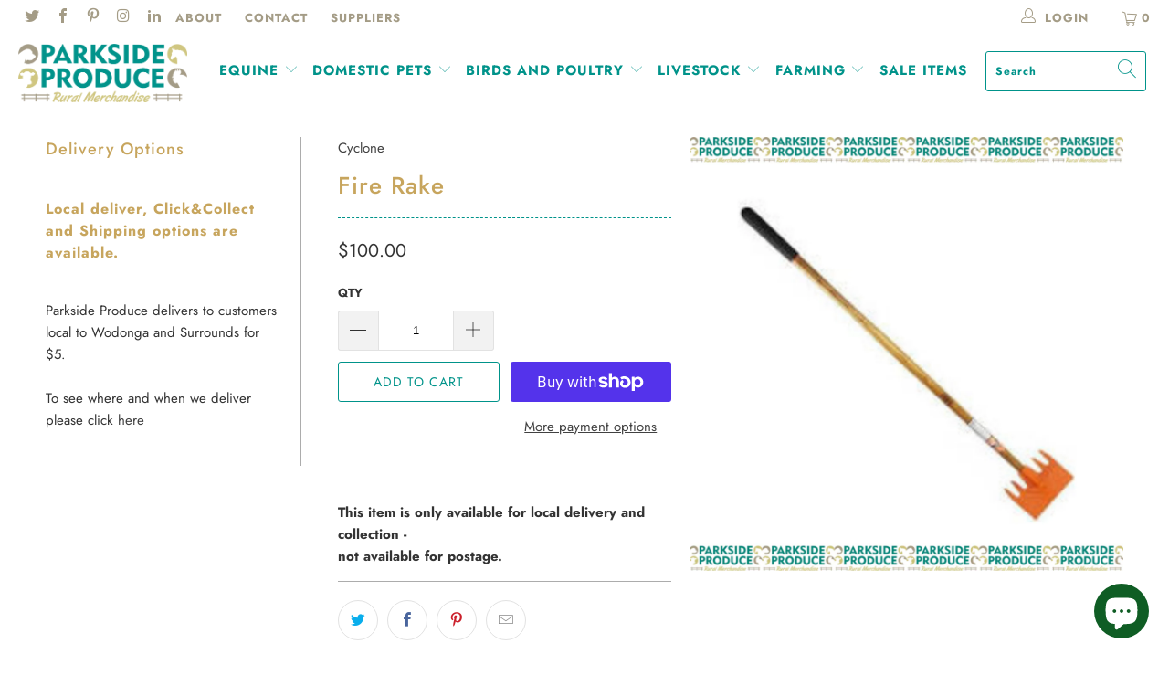

--- FILE ---
content_type: text/html; charset=utf-8
request_url: https://www.parksideproduce.net.au/products/fire-rake
body_size: 35457
content:


 <!DOCTYPE html>
<html lang="en"> <head> <meta charset="utf-8"> <meta http-equiv="cleartype" content="on"> <meta name="robots" content="index,follow"> <!-- Google Tag Manager -->
<script>(function(w,d,s,l,i){w[l]=w[l]||[];w[l].push({'gtm.start':
new Date().getTime(),event:'gtm.js'});var f=d.getElementsByTagName(s)[0],
j=d.createElement(s),dl=l!='dataLayer'?'&l='+l:'';j.async=true;j.src=
'https://www.googletagmanager.com/gtm.js?id='+i+dl;f.parentNode.insertBefore(j,f);
})(window,document,'script','dataLayer','GTM-WTPBZG5');</script>
<!-- End Google Tag Manager --> <meta name="google-site-verification" content="vbdnHD3DQUb0kfJlIqvUsVMlmnK7Ct5xMiv7szWfD0o" /> <meta name="google-site-verification" content="BjKnw0_9GbFIga_s5p-EVnTxHQi6nAUFXVySK4o8o_0" /> <!-- Mobile Specific Metas --> <meta name="HandheldFriendly" content="True"> <meta name="MobileOptimized" content="320"> <meta name="viewport" content="width=device-width,initial-scale=1"> <meta name="theme-color" content="#ffffff"> <title>
      Fire Rake - Parkside Produce</title> <link rel="preconnect dns-prefetch" href="https://fonts.shopifycdn.com" /> <link rel="preconnect dns-prefetch" href="https://cdn.shopify.com" /> <link rel="preconnect dns-prefetch" href="https://v.shopify.com" /> <link rel="preconnect dns-prefetch" href="https://cdn.shopifycloud.com" /> <link rel="preconnect dns-prefetch" href="https://productreviews.shopifycdn.com" /> <link rel="stylesheet" href="https://cdnjs.cloudflare.com/ajax/libs/fancybox/3.5.6/jquery.fancybox.css"> <!-- Stylesheets for Turbo 4.1.5 --> <link href="//www.parksideproduce.net.au/cdn/shop/t/8/assets/styles.scss.css?v=119961095116537222091763350945" rel="stylesheet" type="text/css" media="all" /> <script>
      window.lazySizesConfig = window.lazySizesConfig || {};

      lazySizesConfig.expand = 300;
      lazySizesConfig.loadHidden = false;

      /*! lazysizes - v4.1.4 */
      !function(a,b){var c=b(a,a.document);a.lazySizes=c,"object"==typeof module&&module.exports&&(module.exports=c)}(window,function(a,b){"use strict";if(b.getElementsByClassName){var c,d,e=b.documentElement,f=a.Date,g=a.HTMLPictureElement,h="addEventListener",i="getAttribute",j=a[h],k=a.setTimeout,l=a.requestAnimationFrame||k,m=a.requestIdleCallback,n=/^picture$/i,o=["load","error","lazyincluded","_lazyloaded"],p={},q=Array.prototype.forEach,r=function(a,b){return p[b]||(p[b]=new RegExp("(\\s|^)"+b+"(\\s|$)")),p[b].test(a[i]("class")||"")&&p[b]},s=function(a,b){r(a,b)||a.setAttribute("class",(a[i]("class")||"").trim()+" "+b)},t=function(a,b){var c;(c=r(a,b))&&a.setAttribute("class",(a[i]("class")||"").replace(c," "))},u=function(a,b,c){var d=c?h:"removeEventListener";c&&u(a,b),o.forEach(function(c){a[d](c,b)})},v=function(a,d,e,f,g){var h=b.createEvent("Event");return e||(e={}),e.instance=c,h.initEvent(d,!f,!g),h.detail=e,a.dispatchEvent(h),h},w=function(b,c){var e;!g&&(e=a.picturefill||d.pf)?(c&&c.src&&!b[i]("srcset")&&b.setAttribute("srcset",c.src),e({reevaluate:!0,elements:[b]})):c&&c.src&&(b.src=c.src)},x=function(a,b){return(getComputedStyle(a,null)||{})[b]},y=function(a,b,c){for(c=c||a.offsetWidth;c<d.minSize&&b&&!a._lazysizesWidth;)c=b.offsetWidth,b=b.parentNode;return c},z=function(){var a,c,d=[],e=[],f=d,g=function(){var b=f;for(f=d.length?e:d,a=!0,c=!1;b.length;)b.shift()();a=!1},h=function(d,e){a&&!e?d.apply(this,arguments):(f.push(d),c||(c=!0,(b.hidden?k:l)(g)))};return h._lsFlush=g,h}(),A=function(a,b){return b?function(){z(a)}:function(){var b=this,c=arguments;z(function(){a.apply(b,c)})}},B=function(a){var b,c=0,e=d.throttleDelay,g=d.ricTimeout,h=function(){b=!1,c=f.now(),a()},i=m&&g>49?function(){m(h,{timeout:g}),g!==d.ricTimeout&&(g=d.ricTimeout)}:A(function(){k(h)},!0);return function(a){var d;(a=a===!0)&&(g=33),b||(b=!0,d=e-(f.now()-c),0>d&&(d=0),a||9>d?i():k(i,d))}},C=function(a){var b,c,d=99,e=function(){b=null,a()},g=function(){var a=f.now()-c;d>a?k(g,d-a):(m||e)(e)};return function(){c=f.now(),b||(b=k(g,d))}};!function(){var b,c={lazyClass:"lazyload",loadedClass:"lazyloaded",loadingClass:"lazyloading",preloadClass:"lazypreload",errorClass:"lazyerror",autosizesClass:"lazyautosizes",srcAttr:"data-src",srcsetAttr:"data-srcset",sizesAttr:"data-sizes",minSize:40,customMedia:{},init:!0,expFactor:1.5,hFac:.8,loadMode:2,loadHidden:!0,ricTimeout:0,throttleDelay:125};d=a.lazySizesConfig||a.lazysizesConfig||{};for(b in c)b in d||(d[b]=c[b]);a.lazySizesConfig=d,k(function(){d.init&&F()})}();var D=function(){var g,l,m,o,p,y,D,F,G,H,I,J,K,L,M=/^img$/i,N=/^iframe$/i,O="onscroll"in a&&!/(gle|ing)bot/.test(navigator.userAgent),P=0,Q=0,R=0,S=-1,T=function(a){R--,a&&a.target&&u(a.target,T),(!a||0>R||!a.target)&&(R=0)},U=function(a,c){var d,f=a,g="hidden"==x(b.body,"visibility")||"hidden"!=x(a.parentNode,"visibility")&&"hidden"!=x(a,"visibility");for(F-=c,I+=c,G-=c,H+=c;g&&(f=f.offsetParent)&&f!=b.body&&f!=e;)g=(x(f,"opacity")||1)>0,g&&"visible"!=x(f,"overflow")&&(d=f.getBoundingClientRect(),g=H>d.left&&G<d.right&&I>d.top-1&&F<d.bottom+1);return g},V=function(){var a,f,h,j,k,m,n,p,q,r=c.elements;if((o=d.loadMode)&&8>R&&(a=r.length)){f=0,S++,null==K&&("expand"in d||(d.expand=e.clientHeight>500&&e.clientWidth>500?500:370),J=d.expand,K=J*d.expFactor),K>Q&&1>R&&S>2&&o>2&&!b.hidden?(Q=K,S=0):Q=o>1&&S>1&&6>R?J:P;for(;a>f;f++)if(r[f]&&!r[f]._lazyRace)if(O)if((p=r[f][i]("data-expand"))&&(m=1*p)||(m=Q),q!==m&&(y=innerWidth+m*L,D=innerHeight+m,n=-1*m,q=m),h=r[f].getBoundingClientRect(),(I=h.bottom)>=n&&(F=h.top)<=D&&(H=h.right)>=n*L&&(G=h.left)<=y&&(I||H||G||F)&&(d.loadHidden||"hidden"!=x(r[f],"visibility"))&&(l&&3>R&&!p&&(3>o||4>S)||U(r[f],m))){if(ba(r[f]),k=!0,R>9)break}else!k&&l&&!j&&4>R&&4>S&&o>2&&(g[0]||d.preloadAfterLoad)&&(g[0]||!p&&(I||H||G||F||"auto"!=r[f][i](d.sizesAttr)))&&(j=g[0]||r[f]);else ba(r[f]);j&&!k&&ba(j)}},W=B(V),X=function(a){s(a.target,d.loadedClass),t(a.target,d.loadingClass),u(a.target,Z),v(a.target,"lazyloaded")},Y=A(X),Z=function(a){Y({target:a.target})},$=function(a,b){try{a.contentWindow.location.replace(b)}catch(c){a.src=b}},_=function(a){var b,c=a[i](d.srcsetAttr);(b=d.customMedia[a[i]("data-media")||a[i]("media")])&&a.setAttribute("media",b),c&&a.setAttribute("srcset",c)},aa=A(function(a,b,c,e,f){var g,h,j,l,o,p;(o=v(a,"lazybeforeunveil",b)).defaultPrevented||(e&&(c?s(a,d.autosizesClass):a.setAttribute("sizes",e)),h=a[i](d.srcsetAttr),g=a[i](d.srcAttr),f&&(j=a.parentNode,l=j&&n.test(j.nodeName||"")),p=b.firesLoad||"src"in a&&(h||g||l),o={target:a},p&&(u(a,T,!0),clearTimeout(m),m=k(T,2500),s(a,d.loadingClass),u(a,Z,!0)),l&&q.call(j.getElementsByTagName("source"),_),h?a.setAttribute("srcset",h):g&&!l&&(N.test(a.nodeName)?$(a,g):a.src=g),f&&(h||l)&&w(a,{src:g})),a._lazyRace&&delete a._lazyRace,t(a,d.lazyClass),z(function(){(!p||a.complete&&a.naturalWidth>1)&&(p?T(o):R--,X(o))},!0)}),ba=function(a){var b,c=M.test(a.nodeName),e=c&&(a[i](d.sizesAttr)||a[i]("sizes")),f="auto"==e;(!f&&l||!c||!a[i]("src")&&!a.srcset||a.complete||r(a,d.errorClass)||!r(a,d.lazyClass))&&(b=v(a,"lazyunveilread").detail,f&&E.updateElem(a,!0,a.offsetWidth),a._lazyRace=!0,R++,aa(a,b,f,e,c))},ca=function(){if(!l){if(f.now()-p<999)return void k(ca,999);var a=C(function(){d.loadMode=3,W()});l=!0,d.loadMode=3,W(),j("scroll",function(){3==d.loadMode&&(d.loadMode=2),a()},!0)}};return{_:function(){p=f.now(),c.elements=b.getElementsByClassName(d.lazyClass),g=b.getElementsByClassName(d.lazyClass+" "+d.preloadClass),L=d.hFac,j("scroll",W,!0),j("resize",W,!0),a.MutationObserver?new MutationObserver(W).observe(e,{childList:!0,subtree:!0,attributes:!0}):(e[h]("DOMNodeInserted",W,!0),e[h]("DOMAttrModified",W,!0),setInterval(W,999)),j("hashchange",W,!0),["focus","mouseover","click","load","transitionend","animationend","webkitAnimationEnd"].forEach(function(a){b[h](a,W,!0)}),/d$|^c/.test(b.readyState)?ca():(j("load",ca),b[h]("DOMContentLoaded",W),k(ca,2e4)),c.elements.length?(V(),z._lsFlush()):W()},checkElems:W,unveil:ba}}(),E=function(){var a,c=A(function(a,b,c,d){var e,f,g;if(a._lazysizesWidth=d,d+="px",a.setAttribute("sizes",d),n.test(b.nodeName||""))for(e=b.getElementsByTagName("source"),f=0,g=e.length;g>f;f++)e[f].setAttribute("sizes",d);c.detail.dataAttr||w(a,c.detail)}),e=function(a,b,d){var e,f=a.parentNode;f&&(d=y(a,f,d),e=v(a,"lazybeforesizes",{width:d,dataAttr:!!b}),e.defaultPrevented||(d=e.detail.width,d&&d!==a._lazysizesWidth&&c(a,f,e,d)))},f=function(){var b,c=a.length;if(c)for(b=0;c>b;b++)e(a[b])},g=C(f);return{_:function(){a=b.getElementsByClassName(d.autosizesClass),j("resize",g)},checkElems:g,updateElem:e}}(),F=function(){F.i||(F.i=!0,E._(),D._())};return c={cfg:d,autoSizer:E,loader:D,init:F,uP:w,aC:s,rC:t,hC:r,fire:v,gW:y,rAF:z}}});

      /*! lazysizes - v4.1.4 */
      !function(a,b){var c=function(){b(a.lazySizes),a.removeEventListener("lazyunveilread",c,!0)};b=b.bind(null,a,a.document),"object"==typeof module&&module.exports?b(require("lazysizes")):a.lazySizes?c():a.addEventListener("lazyunveilread",c,!0)}(window,function(a,b,c){"use strict";function d(){this.ratioElems=b.getElementsByClassName("lazyaspectratio"),this._setupEvents(),this.processImages()}if(a.addEventListener){var e,f,g,h=Array.prototype.forEach,i=/^picture$/i,j="data-aspectratio",k="img["+j+"]",l=function(b){return a.matchMedia?(l=function(a){return!a||(matchMedia(a)||{}).matches})(b):a.Modernizr&&Modernizr.mq?!b||Modernizr.mq(b):!b},m=c.aC,n=c.rC,o=c.cfg;d.prototype={_setupEvents:function(){var a=this,c=function(b){b.naturalWidth<36?a.addAspectRatio(b,!0):a.removeAspectRatio(b,!0)},d=function(){a.processImages()};b.addEventListener("load",function(a){a.target.getAttribute&&a.target.getAttribute(j)&&c(a.target)},!0),addEventListener("resize",function(){var b,d=function(){h.call(a.ratioElems,c)};return function(){clearTimeout(b),b=setTimeout(d,99)}}()),b.addEventListener("DOMContentLoaded",d),addEventListener("load",d)},processImages:function(a){var c,d;a||(a=b),c="length"in a&&!a.nodeName?a:a.querySelectorAll(k);for(d=0;d<c.length;d++)c[d].naturalWidth>36?this.removeAspectRatio(c[d]):this.addAspectRatio(c[d])},getSelectedRatio:function(a){var b,c,d,e,f,g=a.parentNode;if(g&&i.test(g.nodeName||""))for(d=g.getElementsByTagName("source"),b=0,c=d.length;c>b;b++)if(e=d[b].getAttribute("data-media")||d[b].getAttribute("media"),o.customMedia[e]&&(e=o.customMedia[e]),l(e)){f=d[b].getAttribute(j);break}return f||a.getAttribute(j)||""},parseRatio:function(){var a=/^\s*([+\d\.]+)(\s*[\/x]\s*([+\d\.]+))?\s*$/,b={};return function(c){var d;return!b[c]&&(d=c.match(a))&&(d[3]?b[c]=d[1]/d[3]:b[c]=1*d[1]),b[c]}}(),addAspectRatio:function(b,c){var d,e=b.offsetWidth,f=b.offsetHeight;return c||m(b,"lazyaspectratio"),36>e&&0>=f?void((e||f&&a.console)&&console.log("Define width or height of image, so we can calculate the other dimension")):(d=this.getSelectedRatio(b),d=this.parseRatio(d),void(d&&(e?b.style.height=e/d+"px":b.style.width=f*d+"px")))},removeAspectRatio:function(a){n(a,"lazyaspectratio"),a.style.height="",a.style.width="",a.removeAttribute(j)}},f=function(){g=a.jQuery||a.Zepto||a.shoestring||a.$,g&&g.fn&&!g.fn.imageRatio&&g.fn.filter&&g.fn.add&&g.fn.find?g.fn.imageRatio=function(){return e.processImages(this.find(k).add(this.filter(k))),this}:g=!1},f(),setTimeout(f),e=new d,a.imageRatio=e,"object"==typeof module&&module.exports?module.exports=e:"function"==typeof define&&define.amd&&define(e)}});

        /*! lazysizes - v4.1.5 */
        !function(a,b){var c=function(){b(a.lazySizes),a.removeEventListener("lazyunveilread",c,!0)};b=b.bind(null,a,a.document),"object"==typeof module&&module.exports?b(require("lazysizes")):a.lazySizes?c():a.addEventListener("lazyunveilread",c,!0)}(window,function(a,b,c){"use strict";if(a.addEventListener){var d=/\s+/g,e=/\s*\|\s+|\s+\|\s*/g,f=/^(.+?)(?:\s+\[\s*(.+?)\s*\])(?:\s+\[\s*(.+?)\s*\])?$/,g=/^\s*\(*\s*type\s*:\s*(.+?)\s*\)*\s*$/,h=/\(|\)|'/,i={contain:1,cover:1},j=function(a){var b=c.gW(a,a.parentNode);return(!a._lazysizesWidth||b>a._lazysizesWidth)&&(a._lazysizesWidth=b),a._lazysizesWidth},k=function(a){var b;return b=(getComputedStyle(a)||{getPropertyValue:function(){}}).getPropertyValue("background-size"),!i[b]&&i[a.style.backgroundSize]&&(b=a.style.backgroundSize),b},l=function(a,b){if(b){var c=b.match(g);c&&c[1]?a.setAttribute("type",c[1]):a.setAttribute("media",lazySizesConfig.customMedia[b]||b)}},m=function(a,c,g){var h=b.createElement("picture"),i=c.getAttribute(lazySizesConfig.sizesAttr),j=c.getAttribute("data-ratio"),k=c.getAttribute("data-optimumx");c._lazybgset&&c._lazybgset.parentNode==c&&c.removeChild(c._lazybgset),Object.defineProperty(g,"_lazybgset",{value:c,writable:!0}),Object.defineProperty(c,"_lazybgset",{value:h,writable:!0}),a=a.replace(d," ").split(e),h.style.display="none",g.className=lazySizesConfig.lazyClass,1!=a.length||i||(i="auto"),a.forEach(function(a){var c,d=b.createElement("source");i&&"auto"!=i&&d.setAttribute("sizes",i),(c=a.match(f))?(d.setAttribute(lazySizesConfig.srcsetAttr,c[1]),l(d,c[2]),l(d,c[3])):d.setAttribute(lazySizesConfig.srcsetAttr,a),h.appendChild(d)}),i&&(g.setAttribute(lazySizesConfig.sizesAttr,i),c.removeAttribute(lazySizesConfig.sizesAttr),c.removeAttribute("sizes")),k&&g.setAttribute("data-optimumx",k),j&&g.setAttribute("data-ratio",j),h.appendChild(g),c.appendChild(h)},n=function(a){if(a.target._lazybgset){var b=a.target,d=b._lazybgset,e=b.currentSrc||b.src;if(e){var f=c.fire(d,"bgsetproxy",{src:e,useSrc:h.test(e)?JSON.stringify(e):e});f.defaultPrevented||(d.style.backgroundImage="url("+f.detail.useSrc+")")}b._lazybgsetLoading&&(c.fire(d,"_lazyloaded",{},!1,!0),delete b._lazybgsetLoading)}};addEventListener("lazybeforeunveil",function(a){var d,e,f;!a.defaultPrevented&&(d=a.target.getAttribute("data-bgset"))&&(f=a.target,e=b.createElement("img"),e.alt="",e._lazybgsetLoading=!0,a.detail.firesLoad=!0,m(d,f,e),setTimeout(function(){c.loader.unveil(e),c.rAF(function(){c.fire(e,"_lazyloaded",{},!0,!0),e.complete&&n({target:e})})}))}),b.addEventListener("load",n,!0),a.addEventListener("lazybeforesizes",function(a){if(a.detail.instance==c&&a.target._lazybgset&&a.detail.dataAttr){var b=a.target._lazybgset,d=k(b);i[d]&&(a.target._lazysizesParentFit=d,c.rAF(function(){a.target.setAttribute("data-parent-fit",d),a.target._lazysizesParentFit&&delete a.target._lazysizesParentFit}))}},!0),b.documentElement.addEventListener("lazybeforesizes",function(a){!a.defaultPrevented&&a.target._lazybgset&&a.detail.instance==c&&(a.detail.width=j(a.target._lazybgset))})}});</script> <meta name="description" content="This item is only available for local delivery and collection -not available for postage." /> <link rel="shortcut icon" type="image/x-icon" href="//www.parksideproduce.net.au/cdn/shop/files/Favicon_180x180.png?v=1614736554"> <link rel="apple-touch-icon" href="//www.parksideproduce.net.au/cdn/shop/files/Favicon_180x180.png?v=1614736554"/> <link rel="apple-touch-icon" sizes="57x57" href="//www.parksideproduce.net.au/cdn/shop/files/Favicon_57x57.png?v=1614736554"/> <link rel="apple-touch-icon" sizes="60x60" href="//www.parksideproduce.net.au/cdn/shop/files/Favicon_60x60.png?v=1614736554"/> <link rel="apple-touch-icon" sizes="72x72" href="//www.parksideproduce.net.au/cdn/shop/files/Favicon_72x72.png?v=1614736554"/> <link rel="apple-touch-icon" sizes="76x76" href="//www.parksideproduce.net.au/cdn/shop/files/Favicon_76x76.png?v=1614736554"/> <link rel="apple-touch-icon" sizes="114x114" href="//www.parksideproduce.net.au/cdn/shop/files/Favicon_114x114.png?v=1614736554"/> <link rel="apple-touch-icon" sizes="180x180" href="//www.parksideproduce.net.au/cdn/shop/files/Favicon_180x180.png?v=1614736554"/> <link rel="apple-touch-icon" sizes="228x228" href="//www.parksideproduce.net.au/cdn/shop/files/Favicon_228x228.png?v=1614736554"/> <link rel="canonical" href="https://www.parksideproduce.net.au/products/fire-rake" /> <script>window.performance && window.performance.mark && window.performance.mark('shopify.content_for_header.start');</script><meta name="google-site-verification" content="vbdnHD3DQUb0kfJlIqvUsVMlmnK7Ct5xMiv7szWfD0o">
<meta name="facebook-domain-verification" content="zevidglg0vtqy63mkp4hy4qp9qcrf0">
<meta id="shopify-digital-wallet" name="shopify-digital-wallet" content="/24584880208/digital_wallets/dialog">
<meta name="shopify-checkout-api-token" content="e380fc8a729072da49b024488bae235c">
<meta id="in-context-paypal-metadata" data-shop-id="24584880208" data-venmo-supported="false" data-environment="production" data-locale="en_US" data-paypal-v4="true" data-currency="AUD">
<link rel="alternate" type="application/json+oembed" href="https://www.parksideproduce.net.au/products/fire-rake.oembed">
<script async="async" src="/checkouts/internal/preloads.js?locale=en-AU"></script>
<link rel="preconnect" href="https://shop.app" crossorigin="anonymous">
<script async="async" src="https://shop.app/checkouts/internal/preloads.js?locale=en-AU&shop_id=24584880208" crossorigin="anonymous"></script>
<script id="apple-pay-shop-capabilities" type="application/json">{"shopId":24584880208,"countryCode":"AU","currencyCode":"AUD","merchantCapabilities":["supports3DS"],"merchantId":"gid:\/\/shopify\/Shop\/24584880208","merchantName":"Parkside Produce","requiredBillingContactFields":["postalAddress","email","phone"],"requiredShippingContactFields":["postalAddress","email","phone"],"shippingType":"shipping","supportedNetworks":["visa","masterCard"],"total":{"type":"pending","label":"Parkside Produce","amount":"1.00"},"shopifyPaymentsEnabled":true,"supportsSubscriptions":true}</script>
<script id="shopify-features" type="application/json">{"accessToken":"e380fc8a729072da49b024488bae235c","betas":["rich-media-storefront-analytics"],"domain":"www.parksideproduce.net.au","predictiveSearch":true,"shopId":24584880208,"locale":"en"}</script>
<script>var Shopify = Shopify || {};
Shopify.shop = "parkside-produce.myshopify.com";
Shopify.locale = "en";
Shopify.currency = {"active":"AUD","rate":"1.0"};
Shopify.country = "AU";
Shopify.theme = {"name":" THF-DEV - local deliveries back on june25","id":138721886394,"schema_name":"Turbo","schema_version":"4.1.5.pre","theme_store_id":null,"role":"main"};
Shopify.theme.handle = "null";
Shopify.theme.style = {"id":null,"handle":null};
Shopify.cdnHost = "www.parksideproduce.net.au/cdn";
Shopify.routes = Shopify.routes || {};
Shopify.routes.root = "/";</script>
<script type="module">!function(o){(o.Shopify=o.Shopify||{}).modules=!0}(window);</script>
<script>!function(o){function n(){var o=[];function n(){o.push(Array.prototype.slice.apply(arguments))}return n.q=o,n}var t=o.Shopify=o.Shopify||{};t.loadFeatures=n(),t.autoloadFeatures=n()}(window);</script>
<script>
  window.ShopifyPay = window.ShopifyPay || {};
  window.ShopifyPay.apiHost = "shop.app\/pay";
  window.ShopifyPay.redirectState = null;
</script>
<script id="shop-js-analytics" type="application/json">{"pageType":"product"}</script>
<script defer="defer" async type="module" src="//www.parksideproduce.net.au/cdn/shopifycloud/shop-js/modules/v2/client.init-shop-cart-sync_BT-GjEfc.en.esm.js"></script>
<script defer="defer" async type="module" src="//www.parksideproduce.net.au/cdn/shopifycloud/shop-js/modules/v2/chunk.common_D58fp_Oc.esm.js"></script>
<script defer="defer" async type="module" src="//www.parksideproduce.net.au/cdn/shopifycloud/shop-js/modules/v2/chunk.modal_xMitdFEc.esm.js"></script>
<script type="module">
  await import("//www.parksideproduce.net.au/cdn/shopifycloud/shop-js/modules/v2/client.init-shop-cart-sync_BT-GjEfc.en.esm.js");
await import("//www.parksideproduce.net.au/cdn/shopifycloud/shop-js/modules/v2/chunk.common_D58fp_Oc.esm.js");
await import("//www.parksideproduce.net.au/cdn/shopifycloud/shop-js/modules/v2/chunk.modal_xMitdFEc.esm.js");

  window.Shopify.SignInWithShop?.initShopCartSync?.({"fedCMEnabled":true,"windoidEnabled":true});

</script>
<script>
  window.Shopify = window.Shopify || {};
  if (!window.Shopify.featureAssets) window.Shopify.featureAssets = {};
  window.Shopify.featureAssets['shop-js'] = {"shop-cart-sync":["modules/v2/client.shop-cart-sync_DZOKe7Ll.en.esm.js","modules/v2/chunk.common_D58fp_Oc.esm.js","modules/v2/chunk.modal_xMitdFEc.esm.js"],"init-fed-cm":["modules/v2/client.init-fed-cm_B6oLuCjv.en.esm.js","modules/v2/chunk.common_D58fp_Oc.esm.js","modules/v2/chunk.modal_xMitdFEc.esm.js"],"shop-cash-offers":["modules/v2/client.shop-cash-offers_D2sdYoxE.en.esm.js","modules/v2/chunk.common_D58fp_Oc.esm.js","modules/v2/chunk.modal_xMitdFEc.esm.js"],"shop-login-button":["modules/v2/client.shop-login-button_QeVjl5Y3.en.esm.js","modules/v2/chunk.common_D58fp_Oc.esm.js","modules/v2/chunk.modal_xMitdFEc.esm.js"],"pay-button":["modules/v2/client.pay-button_DXTOsIq6.en.esm.js","modules/v2/chunk.common_D58fp_Oc.esm.js","modules/v2/chunk.modal_xMitdFEc.esm.js"],"shop-button":["modules/v2/client.shop-button_DQZHx9pm.en.esm.js","modules/v2/chunk.common_D58fp_Oc.esm.js","modules/v2/chunk.modal_xMitdFEc.esm.js"],"avatar":["modules/v2/client.avatar_BTnouDA3.en.esm.js"],"init-windoid":["modules/v2/client.init-windoid_CR1B-cfM.en.esm.js","modules/v2/chunk.common_D58fp_Oc.esm.js","modules/v2/chunk.modal_xMitdFEc.esm.js"],"init-shop-for-new-customer-accounts":["modules/v2/client.init-shop-for-new-customer-accounts_C_vY_xzh.en.esm.js","modules/v2/client.shop-login-button_QeVjl5Y3.en.esm.js","modules/v2/chunk.common_D58fp_Oc.esm.js","modules/v2/chunk.modal_xMitdFEc.esm.js"],"init-shop-email-lookup-coordinator":["modules/v2/client.init-shop-email-lookup-coordinator_BI7n9ZSv.en.esm.js","modules/v2/chunk.common_D58fp_Oc.esm.js","modules/v2/chunk.modal_xMitdFEc.esm.js"],"init-shop-cart-sync":["modules/v2/client.init-shop-cart-sync_BT-GjEfc.en.esm.js","modules/v2/chunk.common_D58fp_Oc.esm.js","modules/v2/chunk.modal_xMitdFEc.esm.js"],"shop-toast-manager":["modules/v2/client.shop-toast-manager_DiYdP3xc.en.esm.js","modules/v2/chunk.common_D58fp_Oc.esm.js","modules/v2/chunk.modal_xMitdFEc.esm.js"],"init-customer-accounts":["modules/v2/client.init-customer-accounts_D9ZNqS-Q.en.esm.js","modules/v2/client.shop-login-button_QeVjl5Y3.en.esm.js","modules/v2/chunk.common_D58fp_Oc.esm.js","modules/v2/chunk.modal_xMitdFEc.esm.js"],"init-customer-accounts-sign-up":["modules/v2/client.init-customer-accounts-sign-up_iGw4briv.en.esm.js","modules/v2/client.shop-login-button_QeVjl5Y3.en.esm.js","modules/v2/chunk.common_D58fp_Oc.esm.js","modules/v2/chunk.modal_xMitdFEc.esm.js"],"shop-follow-button":["modules/v2/client.shop-follow-button_CqMgW2wH.en.esm.js","modules/v2/chunk.common_D58fp_Oc.esm.js","modules/v2/chunk.modal_xMitdFEc.esm.js"],"checkout-modal":["modules/v2/client.checkout-modal_xHeaAweL.en.esm.js","modules/v2/chunk.common_D58fp_Oc.esm.js","modules/v2/chunk.modal_xMitdFEc.esm.js"],"shop-login":["modules/v2/client.shop-login_D91U-Q7h.en.esm.js","modules/v2/chunk.common_D58fp_Oc.esm.js","modules/v2/chunk.modal_xMitdFEc.esm.js"],"lead-capture":["modules/v2/client.lead-capture_BJmE1dJe.en.esm.js","modules/v2/chunk.common_D58fp_Oc.esm.js","modules/v2/chunk.modal_xMitdFEc.esm.js"],"payment-terms":["modules/v2/client.payment-terms_Ci9AEqFq.en.esm.js","modules/v2/chunk.common_D58fp_Oc.esm.js","modules/v2/chunk.modal_xMitdFEc.esm.js"]};
</script>
<script>(function() {
  var isLoaded = false;
  function asyncLoad() {
    if (isLoaded) return;
    isLoaded = true;
    var urls = ["https:\/\/chimpstatic.com\/mcjs-connected\/js\/users\/b5fc62f6beba83d6585115532\/bdae4b53375b2b79a6fb113fb.js?shop=parkside-produce.myshopify.com"];
    for (var i = 0; i <urls.length; i++) {
      var s = document.createElement('script');
      s.type = 'text/javascript';
      s.async = true;
      s.src = urls[i];
      var x = document.getElementsByTagName('script')[0];
      x.parentNode.insertBefore(s, x);
    }
  };
  if(window.attachEvent) {
    window.attachEvent('onload', asyncLoad);
  } else {
    window.addEventListener('load', asyncLoad, false);
  }
})();</script>
<script id="__st">var __st={"a":24584880208,"offset":39600,"reqid":"7fb63ca0-e4a8-42ad-8621-70412ff83c15-1769037416","pageurl":"www.parksideproduce.net.au\/products\/fire-rake","u":"88df90d34394","p":"product","rtyp":"product","rid":4404381319248};</script>
<script>window.ShopifyPaypalV4VisibilityTracking = true;</script>
<script id="captcha-bootstrap">!function(){'use strict';const t='contact',e='account',n='new_comment',o=[[t,t],['blogs',n],['comments',n],[t,'customer']],c=[[e,'customer_login'],[e,'guest_login'],[e,'recover_customer_password'],[e,'create_customer']],r=t=>t.map((([t,e])=>`form[action*='/${t}']:not([data-nocaptcha='true']) input[name='form_type'][value='${e}']`)).join(','),a=t=>()=>t?[...document.querySelectorAll(t)].map((t=>t.form)):[];function s(){const t=[...o],e=r(t);return a(e)}const i='password',u='form_key',d=['recaptcha-v3-token','g-recaptcha-response','h-captcha-response',i],f=()=>{try{return window.sessionStorage}catch{return}},m='__shopify_v',_=t=>t.elements[u];function p(t,e,n=!1){try{const o=window.sessionStorage,c=JSON.parse(o.getItem(e)),{data:r}=function(t){const{data:e,action:n}=t;return t[m]||n?{data:e,action:n}:{data:t,action:n}}(c);for(const[e,n]of Object.entries(r))t.elements[e]&&(t.elements[e].value=n);n&&o.removeItem(e)}catch(o){console.error('form repopulation failed',{error:o})}}const l='form_type',E='cptcha';function T(t){t.dataset[E]=!0}const w=window,h=w.document,L='Shopify',v='ce_forms',y='captcha';let A=!1;((t,e)=>{const n=(g='f06e6c50-85a8-45c8-87d0-21a2b65856fe',I='https://cdn.shopify.com/shopifycloud/storefront-forms-hcaptcha/ce_storefront_forms_captcha_hcaptcha.v1.5.2.iife.js',D={infoText:'Protected by hCaptcha',privacyText:'Privacy',termsText:'Terms'},(t,e,n)=>{const o=w[L][v],c=o.bindForm;if(c)return c(t,g,e,D).then(n);var r;o.q.push([[t,g,e,D],n]),r=I,A||(h.body.append(Object.assign(h.createElement('script'),{id:'captcha-provider',async:!0,src:r})),A=!0)});var g,I,D;w[L]=w[L]||{},w[L][v]=w[L][v]||{},w[L][v].q=[],w[L][y]=w[L][y]||{},w[L][y].protect=function(t,e){n(t,void 0,e),T(t)},Object.freeze(w[L][y]),function(t,e,n,w,h,L){const[v,y,A,g]=function(t,e,n){const i=e?o:[],u=t?c:[],d=[...i,...u],f=r(d),m=r(i),_=r(d.filter((([t,e])=>n.includes(e))));return[a(f),a(m),a(_),s()]}(w,h,L),I=t=>{const e=t.target;return e instanceof HTMLFormElement?e:e&&e.form},D=t=>v().includes(t);t.addEventListener('submit',(t=>{const e=I(t);if(!e)return;const n=D(e)&&!e.dataset.hcaptchaBound&&!e.dataset.recaptchaBound,o=_(e),c=g().includes(e)&&(!o||!o.value);(n||c)&&t.preventDefault(),c&&!n&&(function(t){try{if(!f())return;!function(t){const e=f();if(!e)return;const n=_(t);if(!n)return;const o=n.value;o&&e.removeItem(o)}(t);const e=Array.from(Array(32),(()=>Math.random().toString(36)[2])).join('');!function(t,e){_(t)||t.append(Object.assign(document.createElement('input'),{type:'hidden',name:u})),t.elements[u].value=e}(t,e),function(t,e){const n=f();if(!n)return;const o=[...t.querySelectorAll(`input[type='${i}']`)].map((({name:t})=>t)),c=[...d,...o],r={};for(const[a,s]of new FormData(t).entries())c.includes(a)||(r[a]=s);n.setItem(e,JSON.stringify({[m]:1,action:t.action,data:r}))}(t,e)}catch(e){console.error('failed to persist form',e)}}(e),e.submit())}));const S=(t,e)=>{t&&!t.dataset[E]&&(n(t,e.some((e=>e===t))),T(t))};for(const o of['focusin','change'])t.addEventListener(o,(t=>{const e=I(t);D(e)&&S(e,y())}));const B=e.get('form_key'),M=e.get(l),P=B&&M;t.addEventListener('DOMContentLoaded',(()=>{const t=y();if(P)for(const e of t)e.elements[l].value===M&&p(e,B);[...new Set([...A(),...v().filter((t=>'true'===t.dataset.shopifyCaptcha))])].forEach((e=>S(e,t)))}))}(h,new URLSearchParams(w.location.search),n,t,e,['guest_login'])})(!0,!0)}();</script>
<script integrity="sha256-4kQ18oKyAcykRKYeNunJcIwy7WH5gtpwJnB7kiuLZ1E=" data-source-attribution="shopify.loadfeatures" defer="defer" src="//www.parksideproduce.net.au/cdn/shopifycloud/storefront/assets/storefront/load_feature-a0a9edcb.js" crossorigin="anonymous"></script>
<script crossorigin="anonymous" defer="defer" src="//www.parksideproduce.net.au/cdn/shopifycloud/storefront/assets/shopify_pay/storefront-65b4c6d7.js?v=20250812"></script>
<script data-source-attribution="shopify.dynamic_checkout.dynamic.init">var Shopify=Shopify||{};Shopify.PaymentButton=Shopify.PaymentButton||{isStorefrontPortableWallets:!0,init:function(){window.Shopify.PaymentButton.init=function(){};var t=document.createElement("script");t.src="https://www.parksideproduce.net.au/cdn/shopifycloud/portable-wallets/latest/portable-wallets.en.js",t.type="module",document.head.appendChild(t)}};
</script>
<script data-source-attribution="shopify.dynamic_checkout.buyer_consent">
  function portableWalletsHideBuyerConsent(e){var t=document.getElementById("shopify-buyer-consent"),n=document.getElementById("shopify-subscription-policy-button");t&&n&&(t.classList.add("hidden"),t.setAttribute("aria-hidden","true"),n.removeEventListener("click",e))}function portableWalletsShowBuyerConsent(e){var t=document.getElementById("shopify-buyer-consent"),n=document.getElementById("shopify-subscription-policy-button");t&&n&&(t.classList.remove("hidden"),t.removeAttribute("aria-hidden"),n.addEventListener("click",e))}window.Shopify?.PaymentButton&&(window.Shopify.PaymentButton.hideBuyerConsent=portableWalletsHideBuyerConsent,window.Shopify.PaymentButton.showBuyerConsent=portableWalletsShowBuyerConsent);
</script>
<script>
  function portableWalletsCleanup(e){e&&e.src&&console.error("Failed to load portable wallets script "+e.src);var t=document.querySelectorAll("shopify-accelerated-checkout .shopify-payment-button__skeleton, shopify-accelerated-checkout-cart .wallet-cart-button__skeleton"),e=document.getElementById("shopify-buyer-consent");for(let e=0;e<t.length;e++)t[e].remove();e&&e.remove()}function portableWalletsNotLoadedAsModule(e){e instanceof ErrorEvent&&"string"==typeof e.message&&e.message.includes("import.meta")&&"string"==typeof e.filename&&e.filename.includes("portable-wallets")&&(window.removeEventListener("error",portableWalletsNotLoadedAsModule),window.Shopify.PaymentButton.failedToLoad=e,"loading"===document.readyState?document.addEventListener("DOMContentLoaded",window.Shopify.PaymentButton.init):window.Shopify.PaymentButton.init())}window.addEventListener("error",portableWalletsNotLoadedAsModule);
</script>

<script type="module" src="https://www.parksideproduce.net.au/cdn/shopifycloud/portable-wallets/latest/portable-wallets.en.js" onError="portableWalletsCleanup(this)" crossorigin="anonymous"></script>
<script nomodule>
  document.addEventListener("DOMContentLoaded", portableWalletsCleanup);
</script>

<link id="shopify-accelerated-checkout-styles" rel="stylesheet" media="screen" href="https://www.parksideproduce.net.au/cdn/shopifycloud/portable-wallets/latest/accelerated-checkout-backwards-compat.css" crossorigin="anonymous">
<style id="shopify-accelerated-checkout-cart">
        #shopify-buyer-consent {
  margin-top: 1em;
  display: inline-block;
  width: 100%;
}

#shopify-buyer-consent.hidden {
  display: none;
}

#shopify-subscription-policy-button {
  background: none;
  border: none;
  padding: 0;
  text-decoration: underline;
  font-size: inherit;
  cursor: pointer;
}

#shopify-subscription-policy-button::before {
  box-shadow: none;
}

      </style>

<script>window.performance && window.performance.mark && window.performance.mark('shopify.content_for_header.end');</script>

    

<meta name="author" content="Parkside Produce">
<meta property="og:url" content="https://www.parksideproduce.net.au/products/fire-rake">
<meta property="og:site_name" content="Parkside Produce"> <meta property="og:type" content="product"> <meta property="og:title" content="Fire Rake"> <meta property="og:image" content="https://www.parksideproduce.net.au/cdn/shop/products/FireRake_600x.png?v=1625483588"> <meta property="og:image:secure_url" content="https://www.parksideproduce.net.au/cdn/shop/products/FireRake_600x.png?v=1625483588"> <meta property="og:image:width" content="1024"> <meta property="og:image:height" content="1024"> <meta property="og:image:alt" content="Fire Rake"> <meta property="product:price:amount" content="100.00"> <meta property="product:price:currency" content="AUD"> <meta property="og:description" content="This item is only available for local delivery and collection -not available for postage."> <meta name="twitter:site" content="@ParksideProduc1">

<meta name="twitter:card" content="summary"> <meta name="twitter:title" content="Fire Rake"> <meta name="twitter:description" content="This item is only available for local delivery and collection -not available for postage."> <meta name="twitter:image" content="https://www.parksideproduce.net.au/cdn/shop/products/FireRake_240x.png?v=1625483588"> <meta name="twitter:image:width" content="240"> <meta name="twitter:image:height" content="240"> <meta name="twitter:image:alt" content="Fire Rake"> <!-- Hotjar Tracking Code for https://www.parksideproduce.net.au/ -->
<script>
    (function(h,o,t,j,a,r){
        h.hj=h.hj||function(){(h.hj.q=h.hj.q||[]).push(arguments)};
        h._hjSettings={hjid:2600777,hjsv:6};
        a=o.getElementsByTagName('head')[0];
        r=o.createElement('script');r.async=1;
        r.src=t+h._hjSettings.hjid+j+h._hjSettings.hjsv;
        a.appendChild(r);
    })(window,document,'https://static.hotjar.com/c/hotjar-','.js?sv=');
</script><script src="https://cdn.shopify.com/extensions/e8878072-2f6b-4e89-8082-94b04320908d/inbox-1254/assets/inbox-chat-loader.js" type="text/javascript" defer="defer"></script>
<link href="https://monorail-edge.shopifysvc.com" rel="dns-prefetch">
<script>(function(){if ("sendBeacon" in navigator && "performance" in window) {try {var session_token_from_headers = performance.getEntriesByType('navigation')[0].serverTiming.find(x => x.name == '_s').description;} catch {var session_token_from_headers = undefined;}var session_cookie_matches = document.cookie.match(/_shopify_s=([^;]*)/);var session_token_from_cookie = session_cookie_matches && session_cookie_matches.length === 2 ? session_cookie_matches[1] : "";var session_token = session_token_from_headers || session_token_from_cookie || "";function handle_abandonment_event(e) {var entries = performance.getEntries().filter(function(entry) {return /monorail-edge.shopifysvc.com/.test(entry.name);});if (!window.abandonment_tracked && entries.length === 0) {window.abandonment_tracked = true;var currentMs = Date.now();var navigation_start = performance.timing.navigationStart;var payload = {shop_id: 24584880208,url: window.location.href,navigation_start,duration: currentMs - navigation_start,session_token,page_type: "product"};window.navigator.sendBeacon("https://monorail-edge.shopifysvc.com/v1/produce", JSON.stringify({schema_id: "online_store_buyer_site_abandonment/1.1",payload: payload,metadata: {event_created_at_ms: currentMs,event_sent_at_ms: currentMs}}));}}window.addEventListener('pagehide', handle_abandonment_event);}}());</script>
<script id="web-pixels-manager-setup">(function e(e,d,r,n,o){if(void 0===o&&(o={}),!Boolean(null===(a=null===(i=window.Shopify)||void 0===i?void 0:i.analytics)||void 0===a?void 0:a.replayQueue)){var i,a;window.Shopify=window.Shopify||{};var t=window.Shopify;t.analytics=t.analytics||{};var s=t.analytics;s.replayQueue=[],s.publish=function(e,d,r){return s.replayQueue.push([e,d,r]),!0};try{self.performance.mark("wpm:start")}catch(e){}var l=function(){var e={modern:/Edge?\/(1{2}[4-9]|1[2-9]\d|[2-9]\d{2}|\d{4,})\.\d+(\.\d+|)|Firefox\/(1{2}[4-9]|1[2-9]\d|[2-9]\d{2}|\d{4,})\.\d+(\.\d+|)|Chrom(ium|e)\/(9{2}|\d{3,})\.\d+(\.\d+|)|(Maci|X1{2}).+ Version\/(15\.\d+|(1[6-9]|[2-9]\d|\d{3,})\.\d+)([,.]\d+|)( \(\w+\)|)( Mobile\/\w+|) Safari\/|Chrome.+OPR\/(9{2}|\d{3,})\.\d+\.\d+|(CPU[ +]OS|iPhone[ +]OS|CPU[ +]iPhone|CPU IPhone OS|CPU iPad OS)[ +]+(15[._]\d+|(1[6-9]|[2-9]\d|\d{3,})[._]\d+)([._]\d+|)|Android:?[ /-](13[3-9]|1[4-9]\d|[2-9]\d{2}|\d{4,})(\.\d+|)(\.\d+|)|Android.+Firefox\/(13[5-9]|1[4-9]\d|[2-9]\d{2}|\d{4,})\.\d+(\.\d+|)|Android.+Chrom(ium|e)\/(13[3-9]|1[4-9]\d|[2-9]\d{2}|\d{4,})\.\d+(\.\d+|)|SamsungBrowser\/([2-9]\d|\d{3,})\.\d+/,legacy:/Edge?\/(1[6-9]|[2-9]\d|\d{3,})\.\d+(\.\d+|)|Firefox\/(5[4-9]|[6-9]\d|\d{3,})\.\d+(\.\d+|)|Chrom(ium|e)\/(5[1-9]|[6-9]\d|\d{3,})\.\d+(\.\d+|)([\d.]+$|.*Safari\/(?![\d.]+ Edge\/[\d.]+$))|(Maci|X1{2}).+ Version\/(10\.\d+|(1[1-9]|[2-9]\d|\d{3,})\.\d+)([,.]\d+|)( \(\w+\)|)( Mobile\/\w+|) Safari\/|Chrome.+OPR\/(3[89]|[4-9]\d|\d{3,})\.\d+\.\d+|(CPU[ +]OS|iPhone[ +]OS|CPU[ +]iPhone|CPU IPhone OS|CPU iPad OS)[ +]+(10[._]\d+|(1[1-9]|[2-9]\d|\d{3,})[._]\d+)([._]\d+|)|Android:?[ /-](13[3-9]|1[4-9]\d|[2-9]\d{2}|\d{4,})(\.\d+|)(\.\d+|)|Mobile Safari.+OPR\/([89]\d|\d{3,})\.\d+\.\d+|Android.+Firefox\/(13[5-9]|1[4-9]\d|[2-9]\d{2}|\d{4,})\.\d+(\.\d+|)|Android.+Chrom(ium|e)\/(13[3-9]|1[4-9]\d|[2-9]\d{2}|\d{4,})\.\d+(\.\d+|)|Android.+(UC? ?Browser|UCWEB|U3)[ /]?(15\.([5-9]|\d{2,})|(1[6-9]|[2-9]\d|\d{3,})\.\d+)\.\d+|SamsungBrowser\/(5\.\d+|([6-9]|\d{2,})\.\d+)|Android.+MQ{2}Browser\/(14(\.(9|\d{2,})|)|(1[5-9]|[2-9]\d|\d{3,})(\.\d+|))(\.\d+|)|K[Aa][Ii]OS\/(3\.\d+|([4-9]|\d{2,})\.\d+)(\.\d+|)/},d=e.modern,r=e.legacy,n=navigator.userAgent;return n.match(d)?"modern":n.match(r)?"legacy":"unknown"}(),u="modern"===l?"modern":"legacy",c=(null!=n?n:{modern:"",legacy:""})[u],f=function(e){return[e.baseUrl,"/wpm","/b",e.hashVersion,"modern"===e.buildTarget?"m":"l",".js"].join("")}({baseUrl:d,hashVersion:r,buildTarget:u}),m=function(e){var d=e.version,r=e.bundleTarget,n=e.surface,o=e.pageUrl,i=e.monorailEndpoint;return{emit:function(e){var a=e.status,t=e.errorMsg,s=(new Date).getTime(),l=JSON.stringify({metadata:{event_sent_at_ms:s},events:[{schema_id:"web_pixels_manager_load/3.1",payload:{version:d,bundle_target:r,page_url:o,status:a,surface:n,error_msg:t},metadata:{event_created_at_ms:s}}]});if(!i)return console&&console.warn&&console.warn("[Web Pixels Manager] No Monorail endpoint provided, skipping logging."),!1;try{return self.navigator.sendBeacon.bind(self.navigator)(i,l)}catch(e){}var u=new XMLHttpRequest;try{return u.open("POST",i,!0),u.setRequestHeader("Content-Type","text/plain"),u.send(l),!0}catch(e){return console&&console.warn&&console.warn("[Web Pixels Manager] Got an unhandled error while logging to Monorail."),!1}}}}({version:r,bundleTarget:l,surface:e.surface,pageUrl:self.location.href,monorailEndpoint:e.monorailEndpoint});try{o.browserTarget=l,function(e){var d=e.src,r=e.async,n=void 0===r||r,o=e.onload,i=e.onerror,a=e.sri,t=e.scriptDataAttributes,s=void 0===t?{}:t,l=document.createElement("script"),u=document.querySelector("head"),c=document.querySelector("body");if(l.async=n,l.src=d,a&&(l.integrity=a,l.crossOrigin="anonymous"),s)for(var f in s)if(Object.prototype.hasOwnProperty.call(s,f))try{l.dataset[f]=s[f]}catch(e){}if(o&&l.addEventListener("load",o),i&&l.addEventListener("error",i),u)u.appendChild(l);else{if(!c)throw new Error("Did not find a head or body element to append the script");c.appendChild(l)}}({src:f,async:!0,onload:function(){if(!function(){var e,d;return Boolean(null===(d=null===(e=window.Shopify)||void 0===e?void 0:e.analytics)||void 0===d?void 0:d.initialized)}()){var d=window.webPixelsManager.init(e)||void 0;if(d){var r=window.Shopify.analytics;r.replayQueue.forEach((function(e){var r=e[0],n=e[1],o=e[2];d.publishCustomEvent(r,n,o)})),r.replayQueue=[],r.publish=d.publishCustomEvent,r.visitor=d.visitor,r.initialized=!0}}},onerror:function(){return m.emit({status:"failed",errorMsg:"".concat(f," has failed to load")})},sri:function(e){var d=/^sha384-[A-Za-z0-9+/=]+$/;return"string"==typeof e&&d.test(e)}(c)?c:"",scriptDataAttributes:o}),m.emit({status:"loading"})}catch(e){m.emit({status:"failed",errorMsg:(null==e?void 0:e.message)||"Unknown error"})}}})({shopId: 24584880208,storefrontBaseUrl: "https://www.parksideproduce.net.au",extensionsBaseUrl: "https://extensions.shopifycdn.com/cdn/shopifycloud/web-pixels-manager",monorailEndpoint: "https://monorail-edge.shopifysvc.com/unstable/produce_batch",surface: "storefront-renderer",enabledBetaFlags: ["2dca8a86"],webPixelsConfigList: [{"id":"600572090","configuration":"{\"config\":\"{\\\"google_tag_ids\\\":[\\\"GT-P3JC6DL\\\",\\\"G-EY8LKJE094\\\"],\\\"target_country\\\":\\\"AU\\\",\\\"gtag_events\\\":[{\\\"type\\\":\\\"begin_checkout\\\",\\\"action_label\\\":\\\"G-EY8LKJE094\\\"},{\\\"type\\\":\\\"search\\\",\\\"action_label\\\":\\\"G-EY8LKJE094\\\"},{\\\"type\\\":\\\"view_item\\\",\\\"action_label\\\":[\\\"MC-GLQ3VL6NKE\\\",\\\"G-EY8LKJE094\\\"]},{\\\"type\\\":\\\"purchase\\\",\\\"action_label\\\":[\\\"MC-GLQ3VL6NKE\\\",\\\"G-EY8LKJE094\\\"]},{\\\"type\\\":\\\"page_view\\\",\\\"action_label\\\":[\\\"MC-GLQ3VL6NKE\\\",\\\"G-EY8LKJE094\\\"]},{\\\"type\\\":\\\"add_payment_info\\\",\\\"action_label\\\":\\\"G-EY8LKJE094\\\"},{\\\"type\\\":\\\"add_to_cart\\\",\\\"action_label\\\":\\\"G-EY8LKJE094\\\"}],\\\"enable_monitoring_mode\\\":false}\"}","eventPayloadVersion":"v1","runtimeContext":"OPEN","scriptVersion":"b2a88bafab3e21179ed38636efcd8a93","type":"APP","apiClientId":1780363,"privacyPurposes":[],"dataSharingAdjustments":{"protectedCustomerApprovalScopes":["read_customer_address","read_customer_email","read_customer_name","read_customer_personal_data","read_customer_phone"]}},{"id":"200999098","configuration":"{\"pixel_id\":\"241674002835148\",\"pixel_type\":\"facebook_pixel\",\"metaapp_system_user_token\":\"-\"}","eventPayloadVersion":"v1","runtimeContext":"OPEN","scriptVersion":"ca16bc87fe92b6042fbaa3acc2fbdaa6","type":"APP","apiClientId":2329312,"privacyPurposes":["ANALYTICS","MARKETING","SALE_OF_DATA"],"dataSharingAdjustments":{"protectedCustomerApprovalScopes":["read_customer_address","read_customer_email","read_customer_name","read_customer_personal_data","read_customer_phone"]}},{"id":"95584442","eventPayloadVersion":"v1","runtimeContext":"LAX","scriptVersion":"1","type":"CUSTOM","privacyPurposes":["ANALYTICS"],"name":"Google Analytics tag (migrated)"},{"id":"shopify-app-pixel","configuration":"{}","eventPayloadVersion":"v1","runtimeContext":"STRICT","scriptVersion":"0450","apiClientId":"shopify-pixel","type":"APP","privacyPurposes":["ANALYTICS","MARKETING"]},{"id":"shopify-custom-pixel","eventPayloadVersion":"v1","runtimeContext":"LAX","scriptVersion":"0450","apiClientId":"shopify-pixel","type":"CUSTOM","privacyPurposes":["ANALYTICS","MARKETING"]}],isMerchantRequest: false,initData: {"shop":{"name":"Parkside Produce","paymentSettings":{"currencyCode":"AUD"},"myshopifyDomain":"parkside-produce.myshopify.com","countryCode":"AU","storefrontUrl":"https:\/\/www.parksideproduce.net.au"},"customer":null,"cart":null,"checkout":null,"productVariants":[{"price":{"amount":100.0,"currencyCode":"AUD"},"product":{"title":"Fire Rake","vendor":"Cyclone","id":"4404381319248","untranslatedTitle":"Fire Rake","url":"\/products\/fire-rake","type":"Farm - Domestic"},"id":"31504222552144","image":{"src":"\/\/www.parksideproduce.net.au\/cdn\/shop\/products\/FireRake.png?v=1625483588"},"sku":"922170","title":"Default Title","untranslatedTitle":"Default Title"}],"purchasingCompany":null},},"https://www.parksideproduce.net.au/cdn","fcfee988w5aeb613cpc8e4bc33m6693e112",{"modern":"","legacy":""},{"shopId":"24584880208","storefrontBaseUrl":"https:\/\/www.parksideproduce.net.au","extensionBaseUrl":"https:\/\/extensions.shopifycdn.com\/cdn\/shopifycloud\/web-pixels-manager","surface":"storefront-renderer","enabledBetaFlags":"[\"2dca8a86\"]","isMerchantRequest":"false","hashVersion":"fcfee988w5aeb613cpc8e4bc33m6693e112","publish":"custom","events":"[[\"page_viewed\",{}],[\"product_viewed\",{\"productVariant\":{\"price\":{\"amount\":100.0,\"currencyCode\":\"AUD\"},\"product\":{\"title\":\"Fire Rake\",\"vendor\":\"Cyclone\",\"id\":\"4404381319248\",\"untranslatedTitle\":\"Fire Rake\",\"url\":\"\/products\/fire-rake\",\"type\":\"Farm - Domestic\"},\"id\":\"31504222552144\",\"image\":{\"src\":\"\/\/www.parksideproduce.net.au\/cdn\/shop\/products\/FireRake.png?v=1625483588\"},\"sku\":\"922170\",\"title\":\"Default Title\",\"untranslatedTitle\":\"Default Title\"}}]]"});</script><script>
  window.ShopifyAnalytics = window.ShopifyAnalytics || {};
  window.ShopifyAnalytics.meta = window.ShopifyAnalytics.meta || {};
  window.ShopifyAnalytics.meta.currency = 'AUD';
  var meta = {"product":{"id":4404381319248,"gid":"gid:\/\/shopify\/Product\/4404381319248","vendor":"Cyclone","type":"Farm - Domestic","handle":"fire-rake","variants":[{"id":31504222552144,"price":10000,"name":"Fire Rake","public_title":null,"sku":"922170"}],"remote":false},"page":{"pageType":"product","resourceType":"product","resourceId":4404381319248,"requestId":"7fb63ca0-e4a8-42ad-8621-70412ff83c15-1769037416"}};
  for (var attr in meta) {
    window.ShopifyAnalytics.meta[attr] = meta[attr];
  }
</script>
<script class="analytics">
  (function () {
    var customDocumentWrite = function(content) {
      var jquery = null;

      if (window.jQuery) {
        jquery = window.jQuery;
      } else if (window.Checkout && window.Checkout.$) {
        jquery = window.Checkout.$;
      }

      if (jquery) {
        jquery('body').append(content);
      }
    };

    var hasLoggedConversion = function(token) {
      if (token) {
        return document.cookie.indexOf('loggedConversion=' + token) !== -1;
      }
      return false;
    }

    var setCookieIfConversion = function(token) {
      if (token) {
        var twoMonthsFromNow = new Date(Date.now());
        twoMonthsFromNow.setMonth(twoMonthsFromNow.getMonth() + 2);

        document.cookie = 'loggedConversion=' + token + '; expires=' + twoMonthsFromNow;
      }
    }

    var trekkie = window.ShopifyAnalytics.lib = window.trekkie = window.trekkie || [];
    if (trekkie.integrations) {
      return;
    }
    trekkie.methods = [
      'identify',
      'page',
      'ready',
      'track',
      'trackForm',
      'trackLink'
    ];
    trekkie.factory = function(method) {
      return function() {
        var args = Array.prototype.slice.call(arguments);
        args.unshift(method);
        trekkie.push(args);
        return trekkie;
      };
    };
    for (var i = 0; i < trekkie.methods.length; i++) {
      var key = trekkie.methods[i];
      trekkie[key] = trekkie.factory(key);
    }
    trekkie.load = function(config) {
      trekkie.config = config || {};
      trekkie.config.initialDocumentCookie = document.cookie;
      var first = document.getElementsByTagName('script')[0];
      var script = document.createElement('script');
      script.type = 'text/javascript';
      script.onerror = function(e) {
        var scriptFallback = document.createElement('script');
        scriptFallback.type = 'text/javascript';
        scriptFallback.onerror = function(error) {
                var Monorail = {
      produce: function produce(monorailDomain, schemaId, payload) {
        var currentMs = new Date().getTime();
        var event = {
          schema_id: schemaId,
          payload: payload,
          metadata: {
            event_created_at_ms: currentMs,
            event_sent_at_ms: currentMs
          }
        };
        return Monorail.sendRequest("https://" + monorailDomain + "/v1/produce", JSON.stringify(event));
      },
      sendRequest: function sendRequest(endpointUrl, payload) {
        // Try the sendBeacon API
        if (window && window.navigator && typeof window.navigator.sendBeacon === 'function' && typeof window.Blob === 'function' && !Monorail.isIos12()) {
          var blobData = new window.Blob([payload], {
            type: 'text/plain'
          });

          if (window.navigator.sendBeacon(endpointUrl, blobData)) {
            return true;
          } // sendBeacon was not successful

        } // XHR beacon

        var xhr = new XMLHttpRequest();

        try {
          xhr.open('POST', endpointUrl);
          xhr.setRequestHeader('Content-Type', 'text/plain');
          xhr.send(payload);
        } catch (e) {
          console.log(e);
        }

        return false;
      },
      isIos12: function isIos12() {
        return window.navigator.userAgent.lastIndexOf('iPhone; CPU iPhone OS 12_') !== -1 || window.navigator.userAgent.lastIndexOf('iPad; CPU OS 12_') !== -1;
      }
    };
    Monorail.produce('monorail-edge.shopifysvc.com',
      'trekkie_storefront_load_errors/1.1',
      {shop_id: 24584880208,
      theme_id: 138721886394,
      app_name: "storefront",
      context_url: window.location.href,
      source_url: "//www.parksideproduce.net.au/cdn/s/trekkie.storefront.9615f8e10e499e09ff0451d383e936edfcfbbf47.min.js"});

        };
        scriptFallback.async = true;
        scriptFallback.src = '//www.parksideproduce.net.au/cdn/s/trekkie.storefront.9615f8e10e499e09ff0451d383e936edfcfbbf47.min.js';
        first.parentNode.insertBefore(scriptFallback, first);
      };
      script.async = true;
      script.src = '//www.parksideproduce.net.au/cdn/s/trekkie.storefront.9615f8e10e499e09ff0451d383e936edfcfbbf47.min.js';
      first.parentNode.insertBefore(script, first);
    };
    trekkie.load(
      {"Trekkie":{"appName":"storefront","development":false,"defaultAttributes":{"shopId":24584880208,"isMerchantRequest":null,"themeId":138721886394,"themeCityHash":"8865978081019416107","contentLanguage":"en","currency":"AUD","eventMetadataId":"85be59c3-2e18-4daa-862b-00ca5eca8bac"},"isServerSideCookieWritingEnabled":true,"monorailRegion":"shop_domain","enabledBetaFlags":["65f19447"]},"Session Attribution":{},"S2S":{"facebookCapiEnabled":false,"source":"trekkie-storefront-renderer","apiClientId":580111}}
    );

    var loaded = false;
    trekkie.ready(function() {
      if (loaded) return;
      loaded = true;

      window.ShopifyAnalytics.lib = window.trekkie;

      var originalDocumentWrite = document.write;
      document.write = customDocumentWrite;
      try { window.ShopifyAnalytics.merchantGoogleAnalytics.call(this); } catch(error) {};
      document.write = originalDocumentWrite;

      window.ShopifyAnalytics.lib.page(null,{"pageType":"product","resourceType":"product","resourceId":4404381319248,"requestId":"7fb63ca0-e4a8-42ad-8621-70412ff83c15-1769037416","shopifyEmitted":true});

      var match = window.location.pathname.match(/checkouts\/(.+)\/(thank_you|post_purchase)/)
      var token = match? match[1]: undefined;
      if (!hasLoggedConversion(token)) {
        setCookieIfConversion(token);
        window.ShopifyAnalytics.lib.track("Viewed Product",{"currency":"AUD","variantId":31504222552144,"productId":4404381319248,"productGid":"gid:\/\/shopify\/Product\/4404381319248","name":"Fire Rake","price":"100.00","sku":"922170","brand":"Cyclone","variant":null,"category":"Farm - Domestic","nonInteraction":true,"remote":false},undefined,undefined,{"shopifyEmitted":true});
      window.ShopifyAnalytics.lib.track("monorail:\/\/trekkie_storefront_viewed_product\/1.1",{"currency":"AUD","variantId":31504222552144,"productId":4404381319248,"productGid":"gid:\/\/shopify\/Product\/4404381319248","name":"Fire Rake","price":"100.00","sku":"922170","brand":"Cyclone","variant":null,"category":"Farm - Domestic","nonInteraction":true,"remote":false,"referer":"https:\/\/www.parksideproduce.net.au\/products\/fire-rake"});
      }
    });


        var eventsListenerScript = document.createElement('script');
        eventsListenerScript.async = true;
        eventsListenerScript.src = "//www.parksideproduce.net.au/cdn/shopifycloud/storefront/assets/shop_events_listener-3da45d37.js";
        document.getElementsByTagName('head')[0].appendChild(eventsListenerScript);

})();</script>
  <script>
  if (!window.ga || (window.ga && typeof window.ga !== 'function')) {
    window.ga = function ga() {
      (window.ga.q = window.ga.q || []).push(arguments);
      if (window.Shopify && window.Shopify.analytics && typeof window.Shopify.analytics.publish === 'function') {
        window.Shopify.analytics.publish("ga_stub_called", {}, {sendTo: "google_osp_migration"});
      }
      console.error("Shopify's Google Analytics stub called with:", Array.from(arguments), "\nSee https://help.shopify.com/manual/promoting-marketing/pixels/pixel-migration#google for more information.");
    };
    if (window.Shopify && window.Shopify.analytics && typeof window.Shopify.analytics.publish === 'function') {
      window.Shopify.analytics.publish("ga_stub_initialized", {}, {sendTo: "google_osp_migration"});
    }
  }
</script>
<script
  defer
  src="https://www.parksideproduce.net.au/cdn/shopifycloud/perf-kit/shopify-perf-kit-3.0.4.min.js"
  data-application="storefront-renderer"
  data-shop-id="24584880208"
  data-render-region="gcp-us-central1"
  data-page-type="product"
  data-theme-instance-id="138721886394"
  data-theme-name="Turbo"
  data-theme-version="4.1.5.pre"
  data-monorail-region="shop_domain"
  data-resource-timing-sampling-rate="10"
  data-shs="true"
  data-shs-beacon="true"
  data-shs-export-with-fetch="true"
  data-shs-logs-sample-rate="1"
  data-shs-beacon-endpoint="https://www.parksideproduce.net.au/api/collect"
></script>
</head> <noscript> <style>
      .product_section .product_form,
      .product_gallery {
        opacity: 1;
      }

      .multi_select,
      form .select {
        display: block !important;
      }

      .image-element__wrap {
        display: none;
      }</style></noscript> <body class="product"
    data-money-format="${{amount}}" data-shop-url="https://www.parksideproduce.net.au"> <!-- Google Tag Manager (noscript) -->
<noscript><iframe src="https://www.googletagmanager.com/ns.html?id=GTM-WTPBZG5"
height="0" width="0" style="display:none;visibility:hidden"></iframe></noscript>
<!-- End Google Tag Manager (noscript) --> <div id="shopify-section-header" class="shopify-section header-section">


<header id="header" class="mobile_nav-fixed--true"> <div class="top_bar clearfix"> <a class="mobile_nav dropdown_link" data-dropdown-rel="menu" data-no-instant="true"> <div> <span></span> <span></span> <span></span> <span></span></div> <span class="menu_title">Menu</span></a> <a href="https://www.parksideproduce.net.au" title="Parkside Produce" class="mobile_logo logo"> <img src="//www.parksideproduce.net.au/cdn/shop/files/PS_LOGO_410x.png?v=1614736556" alt="Parkside Produce" /></a> <div class="top_bar--right"> <a href="/search" class="icon-search dropdown_link" title="Search" data-dropdown-rel="search"></a> <div class="cart_container"> <a href="/cart" class="icon-cart mini_cart dropdown_link" title="Cart" data-no-instant> <span class="cart_count">0</span></a></div></div></div> <div class="dropdown_container center" data-dropdown="search"> <div class="dropdown"> <form action="/search" class="header_search_form"> <input type="hidden" name="type" value="product" /> <span class="icon-search search-submit"></span> <input type="text" name="q" placeholder="Search" autocapitalize="off" autocomplete="off" autocorrect="off" class="search-terms" /></form></div></div> <div class="dropdown_container" data-dropdown="menu"> <div class="dropdown"> <ul class="menu" id="mobile_menu"> <li data-mobile-dropdown-rel="equine" class="sublink"> <a data-no-instant href="/collections/equine" class="parent-link--true">
          Equine <span class="right icon-down-arrow"></span></a> <ul> <li class="sublink"> <a data-no-instant href="/collections/equine-feed" class="parent-link--true">
                  Feed <span class="right icon-down-arrow"></span></a> <ul> <li><a href="/collections/horse-mix-muesli">Grain Mix & Muesli</a></li> <li><a href="/collections/horse-pellets">Pellets</a></li> <li><a href="/collections/chaff-hay-grain">Hay / Chaff / Grain</a></li></ul></li> <li class="sublink"> <a data-no-instant href="/collections/equine-health" class="parent-link--true">
                  Health <span class="right icon-down-arrow"></span></a> <ul> <li><a href="/collections/vitamin-minerals">Vitamin & Minerals</a></li> <li><a href="/collections/gut-health-treats">Gut Health & Treats</a></li> <li><a href="/collections/joint-care">Joint Care</a></li> <li><a href="/collections/wound-care">Wound Care</a></li> <li><a href="/collections/wormers-drenches">Wormers & Drenches</a></li> <li><a href="/collections/electrolytes">Electrolytes</a></li></ul></li> <li class="sublink"> <a data-no-instant href="/collections/equine-accessories" class="parent-link--true">
                  Accessories <span class="right icon-down-arrow"></span></a> <ul> <li><a href="/collections/feeders-buckets-toys">Feeders, Buckets & Toys</a></li> <li><a href="/collections/halters-leads-fly-masks">Halters, Leads & Fly Masks</a></li> <li><a href="/collections/showing-bedding-leather-care-1">Showing, Bedding & Leather Care</a></li> <li><a href="/collections/hygiene-brushes">Hygiene & Brushes</a></li> <li><a href="/collections/fly-spray-lice-treatments">Fly Spray & Lice treatments</a></li></ul></li> <li class="sublink"> <a data-no-instant href="/collections/equine-hoof-care" class="parent-link--true">
                  Hoof Care <span class="right icon-down-arrow"></span></a> <ul> <li><a href="/collections/hoof-supplement">Hoof Supplement</a></li></ul></li></ul></li> <li data-mobile-dropdown-rel="domestic-pets" class="sublink"> <a data-no-instant href="/collections/domestic-pets" class="parent-link--true">
          Domestic Pets <span class="right icon-down-arrow"></span></a> <ul> <li class="sublink"> <a data-no-instant href="/collections/domestic-pets-feed" class="parent-link--true">
                  Feed <span class="right icon-down-arrow"></span></a> <ul> <li><a href="/collections/dry-dog-food">Dry Dog Food</a></li> <li><a href="/collections/wet-dog-food">Wet Food</a></li> <li><a href="/collections/cat-food">Wet & Dry Cat Food</a></li> <li><a href="/collections/treats">Treats</a></li> <li><a href="/collections/rabbits-exotic-animal-feeds">Rabbits & Exotic Animal Feeds</a></li></ul></li> <li class="sublink"> <a data-no-instant href="/collections/domestic-pets-health" class="parent-link--true">
                  Health <span class="right icon-down-arrow"></span></a> <ul> <li><a href="/collections/pet-supplements">Supplements</a></li> <li><a href="/collections/worm-and-flea">Worming and Flea Treatment</a></li></ul></li> <li class="sublink"> <a data-no-instant href="/collections/domestic-pets-accessories" class="parent-link--true">
                  Accessories <span class="right icon-down-arrow"></span></a> <ul> <li><a href="/collections/bedding-toys-and-feeding">Bedding, Toys and Feeding</a></li> <li><a href="/collections/training-collars-leads">Training, Collars & Leads</a></li> <li><a href="/collections/pet-hygiene">Hygiene</a></li></ul></li></ul></li> <li data-mobile-dropdown-rel="birds-and-poultry" class="sublink"> <a data-no-instant href="/collections/birds-and-poultry" class="parent-link--true">
          Birds and Poultry <span class="right icon-down-arrow"></span></a> <ul> <li class="sublink"> <a data-no-instant href="/collections/bird-poultry-feed" class="parent-link--true">
                  Feed <span class="right icon-down-arrow"></span></a> <ul> <li><a href="/collections/chicken-food">Chicken Feed</a></li> <li><a href="/collections/starters-growers-finishers">Starters/Growers/Finishers</a></li> <li><a href="/collections/bird-feed-and-more">Bird Feed and More</a></li></ul></li> <li><a href="/collections/bird-poultry-health">Health</a></li> <li class="sublink"> <a data-no-instant href="/collections/bird-poultry-accessories" class="parent-link--true">
                  Accessories <span class="right icon-down-arrow"></span></a> <ul> <li><a href="/collections/bird-feeders-drinkers">Feeders & Drinkers</a></li> <li><a href="/collections/general-nesting-and-incubation">Nesting, Incubation and Coop care</a></li></ul></li></ul></li> <li data-mobile-dropdown-rel="livestock" class="sublink"> <a data-no-instant href="/collections/livestock" class="parent-link--true">
          Livestock <span class="right icon-down-arrow"></span></a> <ul> <li class="sublink"> <a data-no-instant href="/collections/livestock-feed" class="parent-link--true">
                  Feed <span class="right icon-down-arrow"></span></a> <ul> <li><a href="/collections/growers-and-finishers">Growers and Finishers</a></li> <li><a href="/collections/pellets-grains">General Feed/Suppliments</a></li></ul></li> <li><a href="/collections/livestock-health">Health</a></li> <li><a href="/collections/livestock-accessories">Accessories</a></li></ul></li> <li data-mobile-dropdown-rel="farming" class="sublink"> <a data-no-instant href="/collections/all" class="parent-link--true">
          Farming <span class="right icon-down-arrow"></span></a> <ul> <li><a href="/collections/bee-keeping">Bee Keeping</a></li> <li><a href="/collections/chemicals">Chemicals</a></li> <li><a href="/collections/clothing-boots">Clothing / Boots</a></li> <li><a href="/collections/fencing">Fencing</a></li> <li><a href="/collections/fertiliser">Fertiliser</a></li> <li><a href="/collections/household">Household & Farming Essentials</a></li> <li><a href="/collections/pest-control">Pest Control</a></li> <li><a href="/collections/plumbing">Floats & Valves</a></li> <li><a href="/collections/seeds">Seeds</a></li> <li><a href="/collections/brazzen">Stockyards</a></li> <li><a href="/collections/water-troughs">Water Troughs</a></li></ul></li> <li data-mobile-dropdown-rel="sale-items"> <a data-no-instant href="/collections/clearance" class="parent-link--true">
          Sale Items</a></li> <li data-mobile-dropdown-rel="about"> <a data-no-instant href="/pages/the-parkside-produce-story" class="parent-link--true">
          About</a></li> <li data-mobile-dropdown-rel="contact"> <a data-no-instant href="/pages/contact-us" class="parent-link--true">
          Contact</a></li> <li data-mobile-dropdown-rel="suppliers"> <a data-no-instant href="/pages/suppliers" class="parent-link--true">
          Suppliers</a></li> <li data-no-instant> <a href="/account/login" id="customer_login_link">Login</a></li></ul></div></div>
</header>




<header class="feature_image "> <div class="header  header-fixed--true header-background--solid"> <div class="top_bar clearfix"> <ul class="social_icons"> <li><a href="https://twitter.com/ParksideProduc1" title="Parkside Produce on Twitter" rel="me" target="_blank" class="icon-twitter"></a></li> <li><a href="https://www.facebook.com/parksideproducewodonga" title="Parkside Produce on Facebook" rel="me" target="_blank" class="icon-facebook"></a></li> <li><a href="https://www.pinterest.com.au/fergus1451/whats-happening-at-parkside/" title="Parkside Produce on Pinterest" rel="me" target="_blank" class="icon-pinterest"></a></li> <li><a href="https://www.instagram.com/parkside_produce/" title="Parkside Produce on Instagram" rel="me" target="_blank" class="icon-instagram"></a></li> <li><a href="https://www.linkedin.com/company/parksideproduce/?viewAsMember=true" title="Parkside Produce on LinkedIn" rel="me" target="_blank" class="icon-linkedin"></a></li>
  

  
</ul> <ul class="menu left"> <li><a href="/pages/the-parkside-produce-story">About</a></li> <li><a href="/pages/contact-us">Contact</a></li> <li><a href="/pages/suppliers">Suppliers</a></li></ul> <div class="cart_container"> <a href="/cart" class="icon-cart mini_cart dropdown_link" data-no-instant> <span class="cart_count">0</span></a> <div class="cart_content animated fadeIn"> <div class="js-empty-cart__message "> <p class="empty_cart">Your Cart is Empty</p></div> <form action="/checkout" method="post" data-money-format="${{amount}}" data-shop-currency="AUD" data-shop-name="Parkside Produce" class="js-cart_content__form hidden"> <a class="cart_content__continue-shopping secondary_button">
                  Continue Shopping</a> <ul class="cart_items js-cart_items clearfix"></ul> <hr /> <ul> <li class="cart_subtotal js-cart_subtotal"> <span class="right"> <span class="money">$0.00</span></span> <span>Subtotal</span></li> <li class="cart_savings sale js-cart_savings"></li> <li> <textarea id="note" name="note" rows="2" placeholder="Order Notes" class="clearfix"></textarea> <div class="cart_text"> <p><strong>Account customers</strong>, your order will be processed and invoiced immediately.  <br/><strong>Cash customers</strong>, as soon as payment has been confirmed we will process your order and send confirmation. </p></div> <button type="submit" class="action_button add_to_cart"><span class="icon-lock"></span>Checkout</button></li></ul></form></div></div> <ul class="menu right"> <li> <a href="/account" class="icon-user" title="My Account "> <span>Login</span></a></li></ul></div> <div class="main_nav_wrapper"> <div class="main_nav clearfix menu-position--inline logo-align--left"> <div class="logo text-align--left"> <a href="https://www.parksideproduce.net.au" title="Parkside Produce"> <img src="//www.parksideproduce.net.au/cdn/shop/files/PS_LOGO_410x.png?v=1614736556" class="primary_logo lazyload" alt="Parkside Produce" /></a></div> <div class="nav"> <ul class="menu center clearfix"> <div class="vertical-menu"> <li class="sublink"><a data-no-instant href="/collections/equine" class="dropdown_link--vertical " data-dropdown-rel="equine" data-click-count="0">Equine <span class="icon-down-arrow"></span></a> <ul class="vertical-menu_submenu"> <li class="sublink"><a data-no-instant href="/collections/equine-feed" data-click-count="0">Feed <span class="right icon-down-arrow"></span></a> <ul class="vertical-menu_sub-submenu"> <li><a href="/collections/horse-mix-muesli" >Grain Mix & Muesli</a></li> <li><a href="/collections/horse-pellets" >Pellets</a></li> <li><a href="/collections/chaff-hay-grain" >Hay / Chaff / Grain</a></li></ul></li> <li class="sublink"><a data-no-instant href="/collections/equine-health" data-click-count="0">Health <span class="right icon-down-arrow"></span></a> <ul class="vertical-menu_sub-submenu"> <li><a href="/collections/vitamin-minerals" >Vitamin & Minerals</a></li> <li><a href="/collections/gut-health-treats" >Gut Health & Treats</a></li> <li><a href="/collections/joint-care" >Joint Care</a></li> <li><a href="/collections/wound-care" >Wound Care</a></li> <li><a href="/collections/wormers-drenches" >Wormers & Drenches</a></li> <li><a href="/collections/electrolytes" >Electrolytes</a></li></ul></li> <li class="sublink"><a data-no-instant href="/collections/equine-accessories" data-click-count="0">Accessories <span class="right icon-down-arrow"></span></a> <ul class="vertical-menu_sub-submenu"> <li><a href="/collections/feeders-buckets-toys" >Feeders, Buckets & Toys</a></li> <li><a href="/collections/halters-leads-fly-masks" >Halters, Leads & Fly Masks</a></li> <li><a href="/collections/showing-bedding-leather-care-1" >Showing, Bedding & Leather Care</a></li> <li><a href="/collections/hygiene-brushes" >Hygiene & Brushes</a></li> <li><a href="/collections/fly-spray-lice-treatments" >Fly Spray & Lice treatments</a></li></ul></li> <li class="sublink"><a data-no-instant href="/collections/equine-hoof-care" data-click-count="0">Hoof Care <span class="right icon-down-arrow"></span></a> <ul class="vertical-menu_sub-submenu"> <li><a href="/collections/hoof-supplement" >Hoof Supplement</a></li></ul></li></ul></li> <li class="sublink"><a data-no-instant href="/collections/domestic-pets" class="dropdown_link--vertical " data-dropdown-rel="domestic-pets" data-click-count="0">Domestic Pets <span class="icon-down-arrow"></span></a> <ul class="vertical-menu_submenu"> <li class="sublink"><a data-no-instant href="/collections/domestic-pets-feed" data-click-count="0">Feed <span class="right icon-down-arrow"></span></a> <ul class="vertical-menu_sub-submenu"> <li><a href="/collections/dry-dog-food" >Dry Dog Food</a></li> <li><a href="/collections/wet-dog-food" >Wet Food</a></li> <li><a href="/collections/cat-food" >Wet & Dry Cat Food</a></li> <li><a href="/collections/treats" >Treats</a></li> <li><a href="/collections/rabbits-exotic-animal-feeds" >Rabbits & Exotic Animal Feeds</a></li></ul></li> <li class="sublink"><a data-no-instant href="/collections/domestic-pets-health" data-click-count="0">Health <span class="right icon-down-arrow"></span></a> <ul class="vertical-menu_sub-submenu"> <li><a href="/collections/pet-supplements" >Supplements</a></li> <li><a href="/collections/worm-and-flea" >Worming and Flea Treatment</a></li></ul></li> <li class="sublink"><a data-no-instant href="/collections/domestic-pets-accessories" data-click-count="0">Accessories <span class="right icon-down-arrow"></span></a> <ul class="vertical-menu_sub-submenu"> <li><a href="/collections/bedding-toys-and-feeding" >Bedding, Toys and Feeding</a></li> <li><a href="/collections/training-collars-leads" >Training, Collars & Leads</a></li> <li><a href="/collections/pet-hygiene" >Hygiene</a></li></ul></li></ul></li> <li class="sublink"><a data-no-instant href="/collections/birds-and-poultry" class="dropdown_link--vertical " data-dropdown-rel="birds-and-poultry" data-click-count="0">Birds and Poultry <span class="icon-down-arrow"></span></a> <ul class="vertical-menu_submenu"> <li class="sublink"><a data-no-instant href="/collections/bird-poultry-feed" data-click-count="0">Feed <span class="right icon-down-arrow"></span></a> <ul class="vertical-menu_sub-submenu"> <li><a href="/collections/chicken-food" >Chicken Feed</a></li> <li><a href="/collections/starters-growers-finishers" >Starters/Growers/Finishers</a></li> <li><a href="/collections/bird-feed-and-more" >Bird Feed and More</a></li></ul></li> <li><a href="/collections/bird-poultry-health">Health</a></li> <li class="sublink"><a data-no-instant href="/collections/bird-poultry-accessories" data-click-count="0">Accessories <span class="right icon-down-arrow"></span></a> <ul class="vertical-menu_sub-submenu"> <li><a href="/collections/bird-feeders-drinkers" >Feeders & Drinkers</a></li> <li><a href="/collections/general-nesting-and-incubation" >Nesting, Incubation and Coop care</a></li></ul></li></ul></li> <li class="sublink"><a data-no-instant href="/collections/livestock" class="dropdown_link--vertical " data-dropdown-rel="livestock" data-click-count="0">Livestock <span class="icon-down-arrow"></span></a> <ul class="vertical-menu_submenu"> <li class="sublink"><a data-no-instant href="/collections/livestock-feed" data-click-count="0">Feed <span class="right icon-down-arrow"></span></a> <ul class="vertical-menu_sub-submenu"> <li><a href="/collections/growers-and-finishers" >Growers and Finishers</a></li> <li><a href="/collections/pellets-grains" >General Feed/Suppliments</a></li></ul></li> <li><a href="/collections/livestock-health">Health</a></li> <li><a href="/collections/livestock-accessories">Accessories</a></li></ul></li> <li class="sublink"><a data-no-instant href="/collections/all" class="dropdown_link--vertical " data-dropdown-rel="farming" data-click-count="0">Farming <span class="icon-down-arrow"></span></a> <ul class="vertical-menu_submenu"> <li><a href="/collections/bee-keeping">Bee Keeping</a></li> <li><a href="/collections/chemicals">Chemicals</a></li> <li><a href="/collections/clothing-boots">Clothing / Boots</a></li> <li><a href="/collections/fencing">Fencing</a></li> <li><a href="/collections/fertiliser">Fertiliser</a></li> <li><a href="/collections/household">Household & Farming Essentials</a></li> <li><a href="/collections/pest-control">Pest Control</a></li> <li><a href="/collections/plumbing">Floats & Valves</a></li> <li><a href="/collections/seeds">Seeds</a></li> <li><a href="/collections/brazzen">Stockyards</a></li> <li><a href="/collections/water-troughs">Water Troughs</a></li></ul></li> <li><a href="/collections/clearance" class="top_link " data-dropdown-rel="sale-items">Sale Items</a></li>
    
  
</div> <div class="vertical-menu">
  
</div> <li class="search_container" data-autocomplete-true> <form action="/search" class="search_form"> <input type="hidden" name="type" value="product" /> <span class="icon-search search-submit"></span> <input type="text" name="q" placeholder="Search" value="" autocapitalize="off" autocomplete="off" autocorrect="off" /></form></li> <li class="search_link"> <a href="/search" class="icon-search dropdown_link" title="Search" data-dropdown-rel="search"></a></li></ul></div> <div class="dropdown_container center" data-dropdown="search"> <div class="dropdown" data-autocomplete-true> <form action="/search" class="header_search_form"> <input type="hidden" name="type" value="product" /> <span class="icon-search search-submit"></span> <input type="text" name="q" placeholder="Search" autocapitalize="off" autocomplete="off" autocorrect="off" class="search-terms" /></form></div></div> <div class="dropdown_container" data-dropdown="equine"> <div class="dropdown menu"> <div class="dropdown_content "> <div class="dropdown_column"> <ul class="dropdown_title"> <li> <a href="/collections/equine-feed">Feed</a></li></ul> <ul> <li> <a href="/collections/horse-mix-muesli">Grain Mix & Muesli</a></li> <li> <a href="/collections/horse-pellets">Pellets</a></li> <li> <a href="/collections/chaff-hay-grain">Hay / Chaff / Grain</a></li></ul></div> <div class="dropdown_column"> <ul class="dropdown_title"> <li> <a href="/collections/equine-health">Health</a></li></ul> <ul> <li> <a href="/collections/vitamin-minerals">Vitamin & Minerals</a></li> <li> <a href="/collections/gut-health-treats">Gut Health & Treats</a></li> <li> <a href="/collections/joint-care">Joint Care</a></li> <li> <a href="/collections/wound-care">Wound Care</a></li> <li> <a href="/collections/wormers-drenches">Wormers & Drenches</a></li> <li> <a href="/collections/electrolytes">Electrolytes</a></li></ul></div> <div class="dropdown_column"> <ul class="dropdown_title"> <li> <a href="/collections/equine-accessories">Accessories</a></li></ul> <ul> <li> <a href="/collections/feeders-buckets-toys">Feeders, Buckets & Toys</a></li> <li> <a href="/collections/halters-leads-fly-masks">Halters, Leads & Fly Masks</a></li> <li> <a href="/collections/showing-bedding-leather-care-1">Showing, Bedding & Leather Care</a></li> <li> <a href="/collections/hygiene-brushes">Hygiene & Brushes</a></li> <li> <a href="/collections/fly-spray-lice-treatments">Fly Spray & Lice treatments</a></li></ul></div> <div class="dropdown_column"> <ul class="dropdown_title"> <li> <a href="/collections/equine-hoof-care">Hoof Care</a></li></ul> <ul> <li> <a href="/collections/hoof-supplement">Hoof Supplement</a></li></ul></div></div></div></div> <div class="dropdown_container" data-dropdown="domestic-pets"> <div class="dropdown menu"> <div class="dropdown_content dropdown_narrow"> <div class="dropdown_column"> <ul class="dropdown_title"> <li> <a href="/collections/domestic-pets-feed">Feed</a></li></ul> <ul> <li> <a href="/collections/dry-dog-food">Dry Dog Food</a></li> <li> <a href="/collections/wet-dog-food">Wet Food</a></li> <li> <a href="/collections/cat-food">Wet & Dry Cat Food</a></li> <li> <a href="/collections/treats">Treats</a></li> <li> <a href="/collections/rabbits-exotic-animal-feeds">Rabbits & Exotic Animal Feeds</a></li></ul></div> <div class="dropdown_column"> <ul class="dropdown_title"> <li> <a href="/collections/domestic-pets-health">Health</a></li></ul> <ul> <li> <a href="/collections/pet-supplements">Supplements</a></li> <li> <a href="/collections/worm-and-flea">Worming and Flea Treatment</a></li></ul></div> <div class="dropdown_column"> <ul class="dropdown_title"> <li> <a href="/collections/domestic-pets-accessories">Accessories</a></li></ul> <ul> <li> <a href="/collections/bedding-toys-and-feeding">Bedding, Toys and Feeding</a></li> <li> <a href="/collections/training-collars-leads">Training, Collars & Leads</a></li> <li> <a href="/collections/pet-hygiene">Hygiene</a></li></ul></div></div></div></div> <div class="dropdown_container" data-dropdown="birds-and-poultry"> <div class="dropdown menu"> <div class="dropdown_content dropdown_narrow"> <div class="dropdown_column"> <ul class="dropdown_title"> <li> <a href="/collections/bird-poultry-feed">Feed</a></li></ul> <ul> <li> <a href="/collections/chicken-food">Chicken Feed</a></li> <li> <a href="/collections/starters-growers-finishers">Starters/Growers/Finishers</a></li> <li> <a href="/collections/bird-feed-and-more">Bird Feed and More</a></li></ul></div> <div class="dropdown_column"> <ul class="dropdown_item"> <li> <a href="/collections/bird-poultry-health">Health</a></li></ul></div> <div class="dropdown_column"> <ul class="dropdown_title"> <li> <a href="/collections/bird-poultry-accessories">Accessories</a></li></ul> <ul> <li> <a href="/collections/bird-feeders-drinkers">Feeders & Drinkers</a></li> <li> <a href="/collections/general-nesting-and-incubation">Nesting, Incubation and Coop care</a></li></ul></div></div></div></div> <div class="dropdown_container" data-dropdown="livestock"> <div class="dropdown menu"> <div class="dropdown_content dropdown_narrow"> <div class="dropdown_column"> <ul class="dropdown_title"> <li> <a href="/collections/livestock-feed">Feed</a></li></ul> <ul> <li> <a href="/collections/growers-and-finishers">Growers and Finishers</a></li> <li> <a href="/collections/pellets-grains">General Feed/Suppliments</a></li></ul></div> <div class="dropdown_column"> <ul class="dropdown_item"> <li> <a href="/collections/livestock-health">Health</a></li></ul></div> <div class="dropdown_column"> <ul class="dropdown_item"> <li> <a href="/collections/livestock-accessories">Accessories</a></li></ul></div></div></div></div> <div class="dropdown_container" data-dropdown="farming"> <div class="dropdown menu"> <div class="dropdown_content "> <div class="dropdown_column"> <ul class="dropdown_item"> <li> <a href="/collections/bee-keeping">Bee Keeping</a></li></ul></div> <div class="dropdown_column"> <ul class="dropdown_item"> <li> <a href="/collections/chemicals">Chemicals</a></li></ul></div> <div class="dropdown_column"> <ul class="dropdown_item"> <li> <a href="/collections/clothing-boots">Clothing / Boots</a></li></ul></div> <div class="dropdown_column"> <ul class="dropdown_item"> <li> <a href="/collections/fencing">Fencing</a></li></ul></div> <div class="dropdown_column"> <ul class="dropdown_item"> <li> <a href="/collections/fertiliser">Fertiliser</a></li></ul></div> <div class="dropdown_row"></div> <div class="dropdown_column"> <ul class="dropdown_item"> <li> <a href="/collections/household">Household & Farming Essentials</a></li></ul></div> <div class="dropdown_column"> <ul class="dropdown_item"> <li> <a href="/collections/pest-control">Pest Control</a></li></ul></div> <div class="dropdown_column"> <ul class="dropdown_item"> <li> <a href="/collections/plumbing">Floats & Valves</a></li></ul></div> <div class="dropdown_column"> <ul class="dropdown_item"> <li> <a href="/collections/seeds">Seeds</a></li></ul></div> <div class="dropdown_column"> <ul class="dropdown_item"> <li> <a href="/collections/brazzen">Stockyards</a></li></ul></div> <div class="dropdown_row"></div> <div class="dropdown_column"> <ul class="dropdown_item"> <li> <a href="/collections/water-troughs">Water Troughs</a></li></ul></div></div></div></div></div></div></div>
</header>

<style>
  .main_nav div.logo a {
    padding-top: 8px;
    padding-bottom: 8px;
  }

  div.logo img {
    max-width: 205px;
  }

  .nav {
    
      width: 84%;
      float: left;
    
  }

  
    .nav ul.menu {
      padding-top: 13px;
      padding-bottom: 13px;
    }

    .sticky_nav ul.menu, .sticky_nav .mini_cart {
      padding-top: 6px;
      padding-bottom: 6px;
    }
  

  

  
    body {
      overscroll-behavior-y: none;
    }
  

</style>


</div> <div class="mega-menu-container"> <div id="shopify-section-mega-menu-1" class="shopify-section mega-menu-section"> <div class="dropdown_container mega-menu mega-menu-1" data-dropdown=""> <div class="dropdown menu"> <div class="dropdown_content "> <div class="dropdown_column" > <div class="mega-menu__richtext"></div> <div class="mega-menu__richtext"></div></div> <div class="dropdown_column" > <div class="mega-menu__richtext"> <p>A column with no settings can be used as a spacer</p></div> <div class="mega-menu__richtext"></div></div> <div class="dropdown_column" > <div class="mega-menu__richtext"></div> <div class="mega-menu__richtext"></div></div> <div class="dropdown_column" > <div class="mega-menu__richtext"> <p>Link to your collections, sales and even external links</p></div> <div class="mega-menu__richtext"></div></div> <div class="dropdown_column" > <div class="mega-menu__richtext"> <p>Add up to five columns</p></div> <div class="mega-menu__richtext"></div></div></div></div></div> <ul class="mobile-mega-menu hidden" data-mobile-dropdown=""> <div> <li class="mobile-mega-menu_block mega-menu__richtext"></li> <li class="mobile-mega-menu_block"  ></li></div> <div> <li class="mobile-mega-menu_block mega-menu__richtext"> <p>A column with no settings can be used as a spacer</p></li> <li class="mobile-mega-menu_block"  ></li></div> <div> <li class="mobile-mega-menu_block mega-menu__richtext"></li> <li class="mobile-mega-menu_block"  ></li></div> <div> <li class="mobile-mega-menu_block mega-menu__richtext"> <p>Link to your collections, sales and even external links</p></li> <li class="mobile-mega-menu_block"  ></li></div> <div> <li class="mobile-mega-menu_block mega-menu__richtext"> <p>Add up to five columns</p></li> <li class="mobile-mega-menu_block"  ></li></div></ul>


</div></div>

    

      

<div id="shopify-section-product-template" class="shopify-section product-template">

<a name="pagecontent" id="pagecontent"></a>

<div class="container main content product-name--fire-rake"><!-- "snippets/preorder-now-collection-item.liquid" was not rendered, the associated app was uninstalled --> <div class="sixteen columns"></div> <div class="product clearfix"> <div class="sidebar four columns toggle-all--false medium-down--one-whole"> <div class="sidebar-wrap"> <div class="sidebar-block" > <h4 class="toggle">Delivery Options<span class="right icon-down-arrow"></span></h4> <ul class="toggle_list content_block"> <li><h5><strong>Local deliver, Click&Collect and Shipping options are available.</strong></h5><p><br/>Parkside Produce delivers to customers local to Wodonga and Surrounds for $5. <br/><br/>To see where and when we deliver please click <a href="/pages/delivery-routes-and-days" target="_blank" title="Delivery Routes and Days">here</a></p></li></ul></div></div></div> <div class="twelve columns medium-down--one-whole sidebar--true"> <div  class="product-4404381319248"
          data-free-text="Price TBD"
          > <div class="section product_section clearfix js-product_section align_right--images" itemscope itemtype="http://schema.org/Product" data-rv-handle="fire-rake"> <div class="nine columns medium-down--one-whole omega">
          
  
  

<div class="gallery-wrap js-product-page-gallery clearfix
            gallery-arrows--true
             bottom-slider 
            "> <div class="product_gallery js-product-gallery product-4404381319248-gallery
              
               single-image 
              transparentBackground--false
              slideshow_animation--slide
              popup-enabled--true"
      data-zoom="false"
      data-autoplay="false"> <div class="gallery-cell" data-thumb="" data-title="Fire Rake" data-image-height="1024px//www.parksideproduce.net.au/cdn/shop/products/FireRake_5000x.png?v=1625483588" data-image-width="1024px"> <a  href="//www.parksideproduce.net.au/cdn/shop/products/FireRake_2000x.png?v=1625483588"
                  class="lightbox"
                  data-fancybox="4404381319248"
                  rel="product-lightbox"> <div class="image__container" style="max-width: 1024px"> <img  src="//www.parksideproduce.net.au/cdn/shop/products/FireRake_100x.png?v=1625483588"
                      alt="Fire Rake"
                      class=" lazyload appear"
                      data-index="0"
                      data-image-id="28889078726842"
                      data-sizes="100vw"
                      data-aspectratio="1024px//www.parksideproduce.net.au/cdn/shop/products/FireRake_5000x.png?v=1625483588
    
  /1024px"
                      data-src="//www.parksideproduce.net.au/cdn/shop/products/FireRake_2000x.png?v=1625483588"
                      srcset=" //www.parksideproduce.net.au/cdn/shop/products/FireRake_200x.png?v=1625483588 200w,
                                    //www.parksideproduce.net.au/cdn/shop/products/FireRake_400x.png?v=1625483588 400w,
                                    //www.parksideproduce.net.au/cdn/shop/products/FireRake_600x.png?v=1625483588 600w,
                                    //www.parksideproduce.net.au/cdn/shop/products/FireRake_800x.png?v=1625483588 800w,
                                    //www.parksideproduce.net.au/cdn/shop/products/FireRake_1200x.png?v=1625483588 1200w,
                                    //www.parksideproduce.net.au/cdn/shop/products/FireRake_2000x.png?v=1625483588 2000w"
                       /></div></a></div></div>
  
    
  
</div></div> <div class="seven columns medium-down--one-whole  alpha"> <p class="vendor"> <span itemprop="brand" class="vendor"><a href="/collections/vendors?q=Cyclone" title="Cyclone">Cyclone</a></span></p> <h1 class="product_name" itemprop="name">Fire Rake</h1> <span class="shopify-product-reviews-badge" data-id="4404381319248"></span> <div class="feature_divider"></div> <p class="modal_price" itemprop="offers" itemscope itemtype="http://schema.org/Offer"> <meta itemprop="priceCurrency" content="AUD" /> <meta itemprop="seller" content="Parkside Produce" /> <link itemprop="availability" href="http://schema.org/InStock"> <meta itemprop="itemCondition" itemtype="http://schema.org/OfferItemCondition" content="http://schema.org/NewCondition"/> <span class="sold_out"></span> <span itemprop="price" content="100.00" class=""> <span class="current_price "> <span class="money">$100.00</span></span></span> <span class="was_price"></span> <span class="sale savings"></span></p> <div class="notify_form notify-form-4404381319248" id="notify-form-4404381319248" style="display:none"> <p class="message"></p> <form method="post" action="/contact#notify_me" id="notify_me" accept-charset="UTF-8" class="contact-form"><input type="hidden" name="form_type" value="contact" /><input type="hidden" name="utf8" value="✓" /> <p> <label aria-hidden="true" class="visuallyhidden" for="contact[email]">Translation missing: en.products.notify_form.description:</label> <p>Notify me when this product is available:</p> <div class="notify_form__inputs "  data-url="https://www.parksideproduce.net.au/products/fire-rake"></div></p></form></div>

          

          

          
            



<div class="clearfix product_form init smart-payment-button--true  product_form--dropdown"
      id="product-form-4404381319248"
      data-product-form
      data-money-format="${{amount}}"
      data-shop-currency="AUD"
      data-select-id="product-select-4404381319248productproduct-template"
      data-enable-state="true"
      data-product="{&quot;id&quot;:4404381319248,&quot;title&quot;:&quot;Fire Rake&quot;,&quot;handle&quot;:&quot;fire-rake&quot;,&quot;description&quot;:&quot;\u003cmeta charset=\&quot;utf-8\&quot;\u003e\u003cstrong data-mce-fragment=\&quot;1\&quot;\u003eThis item is only available for local delivery and collection -\u003cbr data-mce-fragment=\&quot;1\&quot;\u003enot available for postage.\u003c\/strong\u003e&quot;,&quot;published_at&quot;:&quot;2025-08-08T12:38:55+10:00&quot;,&quot;created_at&quot;:&quot;2019-12-09T23:44:07+11:00&quot;,&quot;vendor&quot;:&quot;Cyclone&quot;,&quot;type&quot;:&quot;Farm - Domestic&quot;,&quot;tags&quot;:[],&quot;price&quot;:10000,&quot;price_min&quot;:10000,&quot;price_max&quot;:10000,&quot;available&quot;:true,&quot;price_varies&quot;:false,&quot;compare_at_price&quot;:null,&quot;compare_at_price_min&quot;:0,&quot;compare_at_price_max&quot;:0,&quot;compare_at_price_varies&quot;:false,&quot;variants&quot;:[{&quot;id&quot;:31504222552144,&quot;title&quot;:&quot;Default Title&quot;,&quot;option1&quot;:&quot;Default Title&quot;,&quot;option2&quot;:null,&quot;option3&quot;:null,&quot;sku&quot;:&quot;922170&quot;,&quot;requires_shipping&quot;:true,&quot;taxable&quot;:true,&quot;featured_image&quot;:null,&quot;available&quot;:true,&quot;name&quot;:&quot;Fire Rake&quot;,&quot;public_title&quot;:null,&quot;options&quot;:[&quot;Default Title&quot;],&quot;price&quot;:10000,&quot;weight&quot;:200000,&quot;compare_at_price&quot;:null,&quot;inventory_management&quot;:&quot;shopify&quot;,&quot;barcode&quot;:&quot;&quot;,&quot;requires_selling_plan&quot;:false,&quot;selling_plan_allocations&quot;:[]}],&quot;images&quot;:[&quot;\/\/www.parksideproduce.net.au\/cdn\/shop\/products\/FireRake.png?v=1625483588&quot;],&quot;featured_image&quot;:&quot;\/\/www.parksideproduce.net.au\/cdn\/shop\/products\/FireRake.png?v=1625483588&quot;,&quot;options&quot;:[&quot;Title&quot;],&quot;media&quot;:[{&quot;alt&quot;:null,&quot;id&quot;:21228327338170,&quot;position&quot;:1,&quot;preview_image&quot;:{&quot;aspect_ratio&quot;:1.0,&quot;height&quot;:1024,&quot;width&quot;:1024,&quot;src&quot;:&quot;\/\/www.parksideproduce.net.au\/cdn\/shop\/products\/FireRake.png?v=1625483588&quot;},&quot;aspect_ratio&quot;:1.0,&quot;height&quot;:1024,&quot;media_type&quot;:&quot;image&quot;,&quot;src&quot;:&quot;\/\/www.parksideproduce.net.au\/cdn\/shop\/products\/FireRake.png?v=1625483588&quot;,&quot;width&quot;:1024}],&quot;requires_selling_plan&quot;:false,&quot;selling_plan_groups&quot;:[],&quot;content&quot;:&quot;\u003cmeta charset=\&quot;utf-8\&quot;\u003e\u003cstrong data-mce-fragment=\&quot;1\&quot;\u003eThis item is only available for local delivery and collection -\u003cbr data-mce-fragment=\&quot;1\&quot;\u003enot available for postage.\u003c\/strong\u003e&quot;}"
      
      data-product-id="4404381319248"
      > <form method="post" action="/cart/add" id="product_form_4404381319248" accept-charset="UTF-8" class="shopify-product-form" enctype="multipart/form-data"><input type="hidden" name="form_type" value="product" /><input type="hidden" name="utf8" value="✓" /> <input type="hidden" name="id" value="31504222552144" /> <div class="purchase-details"> <div class="purchase-details__quantity product-quantity-box"> <label for="quantity">Qty</label> <span class="ss-icon product-minus js-change-quantity" data-func="minus"><span class="icon-minus"></span></span> <input type="number" min="1" size="2" class="quantity" name="quantity" id="quantity" value="1"  /> <span class="ss-icon product-plus js-change-quantity" data-func="plus"><span class="icon-plus"></span></span></div> <div class="purchase-details__buttons purchase-details__spb--true"> <button type="button" name="add" class=" ajax-submit action_button add_to_cart  action_button--secondary " data-label="Add to Cart"> <span class="text">Add to Cart</span> <svg x="0px" y="0px" width="32px" height="32px" viewBox="0 0 32 32" class="checkmark"> <path fill="none" stroke-width="2" stroke-linecap="square" stroke-miterlimit="10" d="M9,17l3.9,3.9c0.1,0.1,0.2,0.1,0.3,0L23,11"/></svg></button> <div data-shopify="payment-button" class="shopify-payment-button"> <shopify-accelerated-checkout recommended="{&quot;supports_subs&quot;:true,&quot;supports_def_opts&quot;:false,&quot;name&quot;:&quot;shop_pay&quot;,&quot;wallet_params&quot;:{&quot;shopId&quot;:24584880208,&quot;merchantName&quot;:&quot;Parkside Produce&quot;,&quot;personalized&quot;:true}}" fallback="{&quot;supports_subs&quot;:true,&quot;supports_def_opts&quot;:true,&quot;name&quot;:&quot;buy_it_now&quot;,&quot;wallet_params&quot;:{}}" access-token="e380fc8a729072da49b024488bae235c" buyer-country="AU" buyer-locale="en" buyer-currency="AUD" variant-params="[{&quot;id&quot;:31504222552144,&quot;requiresShipping&quot;:true}]" shop-id="24584880208" enabled-flags="[&quot;ae0f5bf6&quot;]" > <div class="shopify-payment-button__button" role="button" disabled aria-hidden="true" style="background-color: transparent; border: none"> <div class="shopify-payment-button__skeleton">&nbsp;</div></div> <div class="shopify-payment-button__more-options shopify-payment-button__skeleton" role="button" disabled aria-hidden="true">&nbsp;</div></shopify-accelerated-checkout> <small id="shopify-buyer-consent" class="hidden" aria-hidden="true" data-consent-type="subscription"> This item is a recurring or deferred purchase. By continuing, I agree to the <span id="shopify-subscription-policy-button">cancellation policy</span> and authorize you to charge my payment method at the prices, frequency and dates listed on this page until my order is fulfilled or I cancel, if permitted.</small></div></div></div>
  
<input type="hidden" name="product-id" value="4404381319248" /><input type="hidden" name="section-id" value="product-template" /></form>
</div> <div class="description bottom" itemprop="description"> <meta charset="utf-8"><strong data-mce-fragment="1">This item is only available for local delivery and collection -<br data-mce-fragment="1">not available for postage.</strong></div> <div class="meta">
            
              




  
<div class="social_buttons"> <div class="share-btn twitter"><!--Twitter--> <a target="_blank" class="icon-twitter-share" title="Share this on Twitter" href="https://twitter.com/intent/tweet?text=Fire%20Rake&url=https://www.parksideproduce.net.au/products/fire-rake&via=ParksideProduc1"></a></div> <div class="share-btn facebook"><!--Facebook--> <a target="_blank" class="icon-facebook-share" title="Share this on Facebook" href="https://www.facebook.com/sharer/sharer.php?u=https://www.parksideproduce.net.au/products/fire-rake"></a></div> <div class="share-btn pinterest"><!--Pinterest--> <a target="_blank" data-pin-do="skipLink" class="icon-pinterest-share" title="Share this on Pinterest" href="https://pinterest.com/pin/create/button/?url=https://www.parksideproduce.net.au/products/fire-rake&description=Fire%20Rake&media=https://www.parksideproduce.net.au/cdn/shop/products/FireRake_600x.png?v=1625483588"></a></div> <div class="share-btn mail"><!--Email--> <a href="mailto:?subject=Thought you might like Fire%20Rake&amp;body=Hey, I was browsing Parkside%20Produce and found Fire%20Rake. I wanted to share it with you.%0D%0A%0D%0Ahttps://www.parksideproduce.net.au/products/fire-rake" target="_blank" class="icon-mail-share" title="Email this to a friend"></a></div>
</div></div></div></div> <div class="shopify-reviews reviewsVisibility--true"> <div id="shopify-product-reviews" data-id="4404381319248"></div></div></div> <div class="related-products__title sixteen columns"> <h4 class="title center">Related Items</h4> <div class="feature_divider"></div></div> <div class="clear"></div> <div class="sixteen columns equal-columns--outside-trim">
            







<div itemtype="http://schema.org/ItemList" class="product-list  clearfix equal-columns--clear equal-columns--outside-trim"> <div class="
  
    four columns
  
  
    medium-down--one-half
    small-down--one-half
  
  thumbnail even"> <div class="product-wrap"> <div class="relative product_image swap-false"> <a href="/products/antiseptic-salve-140g-rawleighs" itemprop="url"> <div class="image__container">
          










<div class="image-element__wrap" style=" max-width: 800px;"> <img  alt="Rawleighs Salve"
        
        data-src="//www.parksideproduce.net.au/cdn/shop/products/salve_1_1600x.jpg?v=1681869788"
        data-sizes="auto"
        data-aspectratio="800/800"
        data-srcset="//www.parksideproduce.net.au/cdn/shop/products/salve_1_5000x.jpg?v=1681869788 5000w,
    //www.parksideproduce.net.au/cdn/shop/products/salve_1_4500x.jpg?v=1681869788 4500w,
    //www.parksideproduce.net.au/cdn/shop/products/salve_1_4000x.jpg?v=1681869788 4000w,
    //www.parksideproduce.net.au/cdn/shop/products/salve_1_3500x.jpg?v=1681869788 3500w,
    //www.parksideproduce.net.au/cdn/shop/products/salve_1_3000x.jpg?v=1681869788 3000w,
    //www.parksideproduce.net.au/cdn/shop/products/salve_1_2500x.jpg?v=1681869788 2500w,
    //www.parksideproduce.net.au/cdn/shop/products/salve_1_2000x.jpg?v=1681869788 2000w,
    //www.parksideproduce.net.au/cdn/shop/products/salve_1_1800x.jpg?v=1681869788 1800w,
    //www.parksideproduce.net.au/cdn/shop/products/salve_1_1600x.jpg?v=1681869788 1600w,
    //www.parksideproduce.net.au/cdn/shop/products/salve_1_1400x.jpg?v=1681869788 1400w,
    //www.parksideproduce.net.au/cdn/shop/products/salve_1_1200x.jpg?v=1681869788 1200w,
    //www.parksideproduce.net.au/cdn/shop/products/salve_1_1000x.jpg?v=1681869788 1000w,
    //www.parksideproduce.net.au/cdn/shop/products/salve_1_800x.jpg?v=1681869788 800w,
    //www.parksideproduce.net.au/cdn/shop/products/salve_1_600x.jpg?v=1681869788 600w,
    //www.parksideproduce.net.au/cdn/shop/products/salve_1_400x.jpg?v=1681869788 400w,
    //www.parksideproduce.net.au/cdn/shop/products/salve_1_200x.jpg?v=1681869788 200w"
        height="800"
        width="800"
        style=";"
        class="lazyload transition--appear "
  />
</div>



<noscript> <img src="//www.parksideproduce.net.au/cdn/shop/products/salve_1_2000x.jpg?v=1681869788" alt="Rawleighs Salve" class="">
</noscript></div></a>
      
<div class="thumbnail-overlay"> <a href="/products/antiseptic-salve-140g-rawleighs" itemprop="url" class="hidden-product-link">Rawleighs Salve</a> <div class="info">
    
      



<span class="quick_shop ss-icon js-quick-shop-link"
      data-id="7364954325178"
      data-handle="antiseptic-salve-140g-rawleighs"
      data-single-variant="false"
      data-url="/products/antiseptic-salve-140g-rawleighs"
      data-title="Rawleighs Salve"
      data-details-text="View full details"
      data-full-description="&lt;meta charset=&quot;utf-8&quot;&gt;&lt;span&gt;Rawleigh’s Salve can be used to soothe boils, eczema, blisters, bruises, minor cuts and chapped, chafed and irritated skin . &lt;/span&gt;&lt;br&gt;&lt;br&gt;&lt;span&gt;Rawleigh&#39;s Salve is essentially a drawing ointment and also soothes hands that are cracked and neglected or feet that are swollen and sore.&lt;/span&gt;&lt;br&gt;&lt;br&gt;&lt;span&gt;To apply:&lt;/span&gt;&lt;br&gt;&lt;span&gt;Carefully wash the affected area with warm water and apply Salve liberally twice a day.  Salve will keep the skin soft and bring soothing, protecting relief.  &lt;/span&gt;&lt;br&gt;&lt;br&gt;&lt;strong&gt;Warnings: &lt;span&gt; &lt;/span&gt;&lt;/strong&gt;&lt;span&gt;In case of deep puncture wounds, or serious burns, consult a doctor or physician.  If any redness, irritation, swelling or pain persists or increases or an infection occurs, discontinue use and consult a physician.  Avoid contact with eyes and mucous membranes.  As with all Rawleigh&#39;s products we recommend that Salve be kept out of the reach of children. &lt;/span&gt;&lt;br&gt;&lt;br&gt;&lt;strong&gt;&lt;span&gt;Active Ingredients:&lt;/span&gt;&lt;/strong&gt;&lt;span&gt;&lt;/span&gt;
&lt;ul&gt;
&lt;li&gt;&lt;span&gt;Colophony&lt;/span&gt;&lt;/li&gt;
&lt;li&gt;&lt;span&gt;Cresol&lt;/span&gt;&lt;/li&gt;
&lt;li&gt;&lt;span&gt;Paraffin                &lt;/span&gt;&lt;/li&gt;
&lt;li&gt;&lt;span&gt;Gum resin&lt;/span&gt;&lt;/li&gt;
&lt;/ul&gt;"
      data-regular-description="Rawleigh’s Salve can be used to soothe boils, eczema, blisters, bruises, minor cuts and chapped, chafed and irritated skin . Rawleigh&#39;s Salve is essentially a drawing..."
      data-images="//www.parksideproduce.net.au/cdn/shop/products/salve_1.jpg?v=1681869788^Rawleighs Salve^33135700148410"
      data-collection-handles="farm-miscellaneous,household,wound-care"
>
  Quick View
</span>
<div class="quickshop-forms__container js-quickshop-forms__container js-quickshop-forms--7364954325178"> <div class="notify_form notify-form-7364954325178" id="notify-form-7364954325178" style="display:none"> <p class="message"></p> <form method="post" action="/contact#notify_me" id="notify_me" accept-charset="UTF-8" class="contact-form"><input type="hidden" name="form_type" value="contact" /><input type="hidden" name="utf8" value="✓" /> <p> <label aria-hidden="true" class="visuallyhidden" for="contact[email]">Translation missing: en.products.notify_form.description:</label> <p>Notify me when this product is available:</p> <div class="notify_form__inputs "  data-url="https://www.parksideproduce.net.au/products/fire-rake"></div></p></form></div>

      



<div class="clearfix product_form init smart-payment-button--true  product_form--dropdown"
      id="product-form-7364954325178"
      data-product-form
      data-money-format="${{amount}}"
      data-shop-currency="AUD"
      data-select-id="product-select-7364954325178product-template"
      data-enable-state="true"
      data-product="{&quot;id&quot;:7364954325178,&quot;title&quot;:&quot;Rawleighs Salve&quot;,&quot;handle&quot;:&quot;antiseptic-salve-140g-rawleighs&quot;,&quot;description&quot;:&quot;\u003cmeta charset=\&quot;utf-8\&quot;\u003e\u003cspan\u003eRawleigh’s Salve can be used to soothe boils, eczema, blisters, bruises, minor cuts and chapped, chafed and irritated skin . \u003c\/span\u003e\u003cbr\u003e\u003cbr\u003e\u003cspan\u003eRawleigh&#39;s Salve is essentially a drawing ointment and also soothes hands that are cracked and neglected or feet that are swollen and sore.\u003c\/span\u003e\u003cbr\u003e\u003cbr\u003e\u003cspan\u003eTo apply:\u003c\/span\u003e\u003cbr\u003e\u003cspan\u003eCarefully wash the affected area with warm water and apply Salve liberally twice a day.  Salve will keep the skin soft and bring soothing, protecting relief.  \u003c\/span\u003e\u003cbr\u003e\u003cbr\u003e\u003cstrong\u003eWarnings: \u003cspan\u003e \u003c\/span\u003e\u003c\/strong\u003e\u003cspan\u003eIn case of deep puncture wounds, or serious burns, consult a doctor or physician.  If any redness, irritation, swelling or pain persists or increases or an infection occurs, discontinue use and consult a physician.  Avoid contact with eyes and mucous membranes.  As with all Rawleigh&#39;s products we recommend that Salve be kept out of the reach of children. \u003c\/span\u003e\u003cbr\u003e\u003cbr\u003e\u003cstrong\u003e\u003cspan\u003eActive Ingredients:\u003c\/span\u003e\u003c\/strong\u003e\u003cspan\u003e\u003c\/span\u003e\n\u003cul\u003e\n\u003cli\u003e\u003cspan\u003eColophony\u003c\/span\u003e\u003c\/li\u003e\n\u003cli\u003e\u003cspan\u003eCresol\u003c\/span\u003e\u003c\/li\u003e\n\u003cli\u003e\u003cspan\u003eParaffin                \u003c\/span\u003e\u003c\/li\u003e\n\u003cli\u003e\u003cspan\u003eGum resin\u003c\/span\u003e\u003c\/li\u003e\n\u003c\/ul\u003e&quot;,&quot;published_at&quot;:&quot;2025-08-08T12:18:24+10:00&quot;,&quot;created_at&quot;:&quot;2023-04-19T11:45:27+10:00&quot;,&quot;vendor&quot;:&quot;Rawleighs&quot;,&quot;type&quot;:&quot;Farm - Miscellaneous&quot;,&quot;tags&quot;:[&quot;all natural wound healer&quot;,&quot;Animal health&quot;,&quot;antiseptic wound protection cream&quot;,&quot;BENEFICIAL TO HEALTH&quot;,&quot;Healthy&quot;,&quot;horse health&quot;,&quot;Rawleighs&quot;,&quot;wound dressing&quot;],&quot;price&quot;:2600,&quot;price_min&quot;:2600,&quot;price_max&quot;:2600,&quot;available&quot;:true,&quot;price_varies&quot;:false,&quot;compare_at_price&quot;:null,&quot;compare_at_price_min&quot;:0,&quot;compare_at_price_max&quot;:0,&quot;compare_at_price_varies&quot;:false,&quot;variants&quot;:[{&quot;id&quot;:42402571944122,&quot;title&quot;:&quot;140g&quot;,&quot;option1&quot;:&quot;140g&quot;,&quot;option2&quot;:null,&quot;option3&quot;:null,&quot;sku&quot;:&quot;1000R&quot;,&quot;requires_shipping&quot;:true,&quot;taxable&quot;:true,&quot;featured_image&quot;:null,&quot;available&quot;:true,&quot;name&quot;:&quot;Rawleighs Salve - 140g&quot;,&quot;public_title&quot;:&quot;140g&quot;,&quot;options&quot;:[&quot;140g&quot;],&quot;price&quot;:2600,&quot;weight&quot;:1000,&quot;compare_at_price&quot;:null,&quot;inventory_management&quot;:&quot;shopify&quot;,&quot;barcode&quot;:&quot;&quot;,&quot;requires_selling_plan&quot;:false,&quot;selling_plan_allocations&quot;:[]}],&quot;images&quot;:[&quot;\/\/www.parksideproduce.net.au\/cdn\/shop\/products\/salve_1.jpg?v=1681869788&quot;],&quot;featured_image&quot;:&quot;\/\/www.parksideproduce.net.au\/cdn\/shop\/products\/salve_1.jpg?v=1681869788&quot;,&quot;options&quot;:[&quot;Size&quot;],&quot;media&quot;:[{&quot;alt&quot;:null,&quot;id&quot;:25534965448890,&quot;position&quot;:1,&quot;preview_image&quot;:{&quot;aspect_ratio&quot;:1.0,&quot;height&quot;:800,&quot;width&quot;:800,&quot;src&quot;:&quot;\/\/www.parksideproduce.net.au\/cdn\/shop\/products\/salve_1.jpg?v=1681869788&quot;},&quot;aspect_ratio&quot;:1.0,&quot;height&quot;:800,&quot;media_type&quot;:&quot;image&quot;,&quot;src&quot;:&quot;\/\/www.parksideproduce.net.au\/cdn\/shop\/products\/salve_1.jpg?v=1681869788&quot;,&quot;width&quot;:800}],&quot;requires_selling_plan&quot;:false,&quot;selling_plan_groups&quot;:[],&quot;content&quot;:&quot;\u003cmeta charset=\&quot;utf-8\&quot;\u003e\u003cspan\u003eRawleigh’s Salve can be used to soothe boils, eczema, blisters, bruises, minor cuts and chapped, chafed and irritated skin . \u003c\/span\u003e\u003cbr\u003e\u003cbr\u003e\u003cspan\u003eRawleigh&#39;s Salve is essentially a drawing ointment and also soothes hands that are cracked and neglected or feet that are swollen and sore.\u003c\/span\u003e\u003cbr\u003e\u003cbr\u003e\u003cspan\u003eTo apply:\u003c\/span\u003e\u003cbr\u003e\u003cspan\u003eCarefully wash the affected area with warm water and apply Salve liberally twice a day.  Salve will keep the skin soft and bring soothing, protecting relief.  \u003c\/span\u003e\u003cbr\u003e\u003cbr\u003e\u003cstrong\u003eWarnings: \u003cspan\u003e \u003c\/span\u003e\u003c\/strong\u003e\u003cspan\u003eIn case of deep puncture wounds, or serious burns, consult a doctor or physician.  If any redness, irritation, swelling or pain persists or increases or an infection occurs, discontinue use and consult a physician.  Avoid contact with eyes and mucous membranes.  As with all Rawleigh&#39;s products we recommend that Salve be kept out of the reach of children. \u003c\/span\u003e\u003cbr\u003e\u003cbr\u003e\u003cstrong\u003e\u003cspan\u003eActive Ingredients:\u003c\/span\u003e\u003c\/strong\u003e\u003cspan\u003e\u003c\/span\u003e\n\u003cul\u003e\n\u003cli\u003e\u003cspan\u003eColophony\u003c\/span\u003e\u003c\/li\u003e\n\u003cli\u003e\u003cspan\u003eCresol\u003c\/span\u003e\u003c\/li\u003e\n\u003cli\u003e\u003cspan\u003eParaffin                \u003c\/span\u003e\u003c\/li\u003e\n\u003cli\u003e\u003cspan\u003eGum resin\u003c\/span\u003e\u003c\/li\u003e\n\u003c\/ul\u003e&quot;}"
      
      data-product-id="7364954325178"
      > <form method="post" action="/cart/add" id="product_form_7364954325178" accept-charset="UTF-8" class="shopify-product-form" enctype="multipart/form-data"><input type="hidden" name="form_type" value="product" /><input type="hidden" name="utf8" value="✓" /> <div class="select"> <label>Size</label> <select id="product-select-7364954325178product-template" name="id"> <option selected="selected" value="42402571944122" data-sku="1000R">140g</option></select></div> <div class="purchase-details"> <div class="purchase-details__quantity product-quantity-box"> <label for="quantity">Qty</label> <span class="ss-icon product-minus js-change-quantity" data-func="minus"><span class="icon-minus"></span></span> <input type="number" min="1" size="2" class="quantity" name="quantity" id="quantity" value="1"  /> <span class="ss-icon product-plus js-change-quantity" data-func="plus"><span class="icon-plus"></span></span></div> <div class="purchase-details__buttons purchase-details__spb--true"> <button type="button" name="add" class=" ajax-submit action_button add_to_cart  action_button--secondary " data-label="Add to Cart"> <span class="text">Add to Cart</span> <svg x="0px" y="0px" width="32px" height="32px" viewBox="0 0 32 32" class="checkmark"> <path fill="none" stroke-width="2" stroke-linecap="square" stroke-miterlimit="10" d="M9,17l3.9,3.9c0.1,0.1,0.2,0.1,0.3,0L23,11"/></svg></button> <div data-shopify="payment-button" class="shopify-payment-button"> <shopify-accelerated-checkout recommended="{&quot;supports_subs&quot;:true,&quot;supports_def_opts&quot;:false,&quot;name&quot;:&quot;shop_pay&quot;,&quot;wallet_params&quot;:{&quot;shopId&quot;:24584880208,&quot;merchantName&quot;:&quot;Parkside Produce&quot;,&quot;personalized&quot;:true}}" fallback="{&quot;supports_subs&quot;:true,&quot;supports_def_opts&quot;:true,&quot;name&quot;:&quot;buy_it_now&quot;,&quot;wallet_params&quot;:{}}" access-token="e380fc8a729072da49b024488bae235c" buyer-country="AU" buyer-locale="en" buyer-currency="AUD" variant-params="[{&quot;id&quot;:42402571944122,&quot;requiresShipping&quot;:true}]" shop-id="24584880208" enabled-flags="[&quot;ae0f5bf6&quot;]" > <div class="shopify-payment-button__button" role="button" disabled aria-hidden="true" style="background-color: transparent; border: none"> <div class="shopify-payment-button__skeleton">&nbsp;</div></div> <div class="shopify-payment-button__more-options shopify-payment-button__skeleton" role="button" disabled aria-hidden="true">&nbsp;</div></shopify-accelerated-checkout> <small id="shopify-buyer-consent" class="hidden" aria-hidden="true" data-consent-type="subscription"> This item is a recurring or deferred purchase. By continuing, I agree to the <span id="shopify-subscription-policy-button">cancellation policy</span> and authorize you to charge my payment method at the prices, frequency and dates listed on this page until my order is fulfilled or I cancel, if permitted.</small></div></div></div>
  
<input type="hidden" name="product-id" value="7364954325178" /><input type="hidden" name="section-id" value="product-template" /></form>
</div>
    
</div></div>
</div>
<div class="banner_holder">
  
    
  
  
  
</div></div> <a class="product-info__caption " href="/products/antiseptic-salve-140g-rawleighs" itemprop="url"> <div class="product-details"> <span class="title" itemprop="name">Rawleighs Salve</span> <span class="price "> <span class="money">$26.00</span></span>
  
</div></a></div>
  
</div> <div class="
  
    four columns
  
  
    medium-down--one-half
    small-down--one-half
  
  thumbnail odd"> <div class="product-wrap"> <div class="relative product_image swap-false"> <a href="/products/rocky-point-sugar-cane-jumbo" itemprop="url"> <div class="image__container">
          










<div class="image-element__wrap" style=" max-width: 1024px;"> <img  alt="Rocky Point Sugar Cane Mulch Jumbo (Covers app. 24sqm)"
        
        data-src="//www.parksideproduce.net.au/cdn/shop/products/RockyPointSugarCaneJumbo_1600x.png?v=1624102195"
        data-sizes="auto"
        data-aspectratio="1024/1024"
        data-srcset="//www.parksideproduce.net.au/cdn/shop/products/RockyPointSugarCaneJumbo_5000x.png?v=1624102195 5000w,
    //www.parksideproduce.net.au/cdn/shop/products/RockyPointSugarCaneJumbo_4500x.png?v=1624102195 4500w,
    //www.parksideproduce.net.au/cdn/shop/products/RockyPointSugarCaneJumbo_4000x.png?v=1624102195 4000w,
    //www.parksideproduce.net.au/cdn/shop/products/RockyPointSugarCaneJumbo_3500x.png?v=1624102195 3500w,
    //www.parksideproduce.net.au/cdn/shop/products/RockyPointSugarCaneJumbo_3000x.png?v=1624102195 3000w,
    //www.parksideproduce.net.au/cdn/shop/products/RockyPointSugarCaneJumbo_2500x.png?v=1624102195 2500w,
    //www.parksideproduce.net.au/cdn/shop/products/RockyPointSugarCaneJumbo_2000x.png?v=1624102195 2000w,
    //www.parksideproduce.net.au/cdn/shop/products/RockyPointSugarCaneJumbo_1800x.png?v=1624102195 1800w,
    //www.parksideproduce.net.au/cdn/shop/products/RockyPointSugarCaneJumbo_1600x.png?v=1624102195 1600w,
    //www.parksideproduce.net.au/cdn/shop/products/RockyPointSugarCaneJumbo_1400x.png?v=1624102195 1400w,
    //www.parksideproduce.net.au/cdn/shop/products/RockyPointSugarCaneJumbo_1200x.png?v=1624102195 1200w,
    //www.parksideproduce.net.au/cdn/shop/products/RockyPointSugarCaneJumbo_1000x.png?v=1624102195 1000w,
    //www.parksideproduce.net.au/cdn/shop/products/RockyPointSugarCaneJumbo_800x.png?v=1624102195 800w,
    //www.parksideproduce.net.au/cdn/shop/products/RockyPointSugarCaneJumbo_600x.png?v=1624102195 600w,
    //www.parksideproduce.net.au/cdn/shop/products/RockyPointSugarCaneJumbo_400x.png?v=1624102195 400w,
    //www.parksideproduce.net.au/cdn/shop/products/RockyPointSugarCaneJumbo_200x.png?v=1624102195 200w"
        height="1024"
        width="1024"
        style=";"
        class="lazyload transition--appear "
  />
</div>



<noscript> <img src="//www.parksideproduce.net.au/cdn/shop/products/RockyPointSugarCaneJumbo_2000x.png?v=1624102195" alt="Rocky Point Sugar Cane Mulch Jumbo (Covers app. 24sqm)" class="">
</noscript></div></a>
      
<div class="thumbnail-overlay"> <a href="/products/rocky-point-sugar-cane-jumbo" itemprop="url" class="hidden-product-link">Rocky Point Sugar Cane Mulch Jumbo (Covers app. 24sqm)</a> <div class="info">
    
      



<span class="quick_shop ss-icon js-quick-shop-link"
      data-id="4772965220432"
      data-handle="rocky-point-sugar-cane-jumbo"
      data-single-variant="true"
      data-url="/products/rocky-point-sugar-cane-jumbo"
      data-title="Rocky Point Sugar Cane Mulch Jumbo (Covers app. 24sqm)"
      data-details-text="View full details"
      data-full-description="&lt;p&gt; &lt;/p&gt;
&lt;p&gt;&lt;span data-mce-fragment=&quot;1&quot;&gt;&lt;meta charset=&quot;utf-8&quot;&gt; &lt;strong data-mce-fragment=&quot;1&quot;&gt;This item is only available for local delivery and collection -&lt;br data-mce-fragment=&quot;1&quot;&gt;not available for postage.&lt;/strong&gt;&lt;/span&gt;&lt;/p&gt;
&lt;p&gt;&lt;span data-mce-fragment=&quot;1&quot;&gt;Rocky Point’s Organic Sugar Cane Mulch is a natural, moisture-retaining, weed-suppressing, soil nourishing super mulch. &lt;/span&gt;&lt;span data-mce-fragment=&quot;1&quot;&gt;Covering overs approx. 24sqm when spread as per instructed on packaging.&lt;/span&gt;&lt;/p&gt;
&lt;p&gt; &lt;/p&gt;"
      data-regular-description="  This item is only available for local delivery and collection -not available for postage. Rocky Point’s Organic Sugar Cane Mulch is a natural, moisture-retaining,..."
      data-images="//www.parksideproduce.net.au/cdn/shop/products/RockyPointSugarCaneJumbo.png?v=1624102195^Rocky Point Sugar Cane Mulch Jumbo (Covers app. 24sqm)^28779119050938"
      data-collection-handles="household,tuckers-xmas-catalog"
>
  Quick View
</span>
<div class="quickshop-forms__container js-quickshop-forms__container js-quickshop-forms--4772965220432"> <div class="notify_form notify-form-4772965220432" id="notify-form-4772965220432" style="display:none"> <p class="message"></p> <form method="post" action="/contact#notify_me" id="notify_me" accept-charset="UTF-8" class="contact-form"><input type="hidden" name="form_type" value="contact" /><input type="hidden" name="utf8" value="✓" /> <p> <label aria-hidden="true" class="visuallyhidden" for="contact[email]">Translation missing: en.products.notify_form.description:</label> <p>Notify me when this product is available:</p> <div class="notify_form__inputs "  data-url="https://www.parksideproduce.net.au/products/fire-rake"></div></p></form></div>

      



<div class="clearfix product_form init smart-payment-button--true  product_form--dropdown"
      id="product-form-4772965220432"
      data-product-form
      data-money-format="${{amount}}"
      data-shop-currency="AUD"
      data-select-id="product-select-4772965220432product-template"
      data-enable-state="true"
      data-product="{&quot;id&quot;:4772965220432,&quot;title&quot;:&quot;Rocky Point Sugar Cane Mulch Jumbo (Covers app. 24sqm)&quot;,&quot;handle&quot;:&quot;rocky-point-sugar-cane-jumbo&quot;,&quot;description&quot;:&quot;\u003cp\u003e \u003c\/p\u003e\n\u003cp\u003e\u003cspan data-mce-fragment=\&quot;1\&quot;\u003e\u003cmeta charset=\&quot;utf-8\&quot;\u003e \u003cstrong data-mce-fragment=\&quot;1\&quot;\u003eThis item is only available for local delivery and collection -\u003cbr data-mce-fragment=\&quot;1\&quot;\u003enot available for postage.\u003c\/strong\u003e\u003c\/span\u003e\u003c\/p\u003e\n\u003cp\u003e\u003cspan data-mce-fragment=\&quot;1\&quot;\u003eRocky Point’s Organic Sugar Cane Mulch is a natural, moisture-retaining, weed-suppressing, soil nourishing super mulch. \u003c\/span\u003e\u003cspan data-mce-fragment=\&quot;1\&quot;\u003eCovering overs approx. 24sqm when spread as per instructed on packaging.\u003c\/span\u003e\u003c\/p\u003e\n\u003cp\u003e \u003c\/p\u003e&quot;,&quot;published_at&quot;:&quot;2025-08-08T12:32:53+10:00&quot;,&quot;created_at&quot;:&quot;2020-08-18T00:19:52+10:00&quot;,&quot;vendor&quot;:&quot;Parkside Produce&quot;,&quot;type&quot;:&quot;Farm - Domestic&quot;,&quot;tags&quot;:[&quot;garden bedding&quot;,&quot;garden mulch&quot;,&quot;Gardens&quot;,&quot;Organic Sugar Cane Mulch&quot;,&quot;Rocky Point&quot;,&quot;Rocky Point Sugar Cane&quot;,&quot;Rocky Point Sugar Cane Jumbo&quot;,&quot;Sugar Cane&quot;,&quot;Sugar Cane Mulch&quot;],&quot;price&quot;:2200,&quot;price_min&quot;:2200,&quot;price_max&quot;:2200,&quot;available&quot;:true,&quot;price_varies&quot;:false,&quot;compare_at_price&quot;:null,&quot;compare_at_price_min&quot;:0,&quot;compare_at_price_max&quot;:0,&quot;compare_at_price_varies&quot;:false,&quot;variants&quot;:[{&quot;id&quot;:32779776688208,&quot;title&quot;:&quot;Default Title&quot;,&quot;option1&quot;:&quot;Default Title&quot;,&quot;option2&quot;:null,&quot;option3&quot;:null,&quot;sku&quot;:&quot;23828A&quot;,&quot;requires_shipping&quot;:true,&quot;taxable&quot;:true,&quot;featured_image&quot;:null,&quot;available&quot;:true,&quot;name&quot;:&quot;Rocky Point Sugar Cane Mulch Jumbo (Covers app. 24sqm)&quot;,&quot;public_title&quot;:null,&quot;options&quot;:[&quot;Default Title&quot;],&quot;price&quot;:2200,&quot;weight&quot;:200000,&quot;compare_at_price&quot;:null,&quot;inventory_management&quot;:&quot;shopify&quot;,&quot;barcode&quot;:&quot;&quot;,&quot;requires_selling_plan&quot;:false,&quot;selling_plan_allocations&quot;:[]}],&quot;images&quot;:[&quot;\/\/www.parksideproduce.net.au\/cdn\/shop\/products\/RockyPointSugarCaneJumbo.png?v=1624102195&quot;],&quot;featured_image&quot;:&quot;\/\/www.parksideproduce.net.au\/cdn\/shop\/products\/RockyPointSugarCaneJumbo.png?v=1624102195&quot;,&quot;options&quot;:[&quot;Title&quot;],&quot;media&quot;:[{&quot;alt&quot;:null,&quot;id&quot;:21115146338490,&quot;position&quot;:1,&quot;preview_image&quot;:{&quot;aspect_ratio&quot;:1.0,&quot;height&quot;:1024,&quot;width&quot;:1024,&quot;src&quot;:&quot;\/\/www.parksideproduce.net.au\/cdn\/shop\/products\/RockyPointSugarCaneJumbo.png?v=1624102195&quot;},&quot;aspect_ratio&quot;:1.0,&quot;height&quot;:1024,&quot;media_type&quot;:&quot;image&quot;,&quot;src&quot;:&quot;\/\/www.parksideproduce.net.au\/cdn\/shop\/products\/RockyPointSugarCaneJumbo.png?v=1624102195&quot;,&quot;width&quot;:1024}],&quot;requires_selling_plan&quot;:false,&quot;selling_plan_groups&quot;:[],&quot;content&quot;:&quot;\u003cp\u003e \u003c\/p\u003e\n\u003cp\u003e\u003cspan data-mce-fragment=\&quot;1\&quot;\u003e\u003cmeta charset=\&quot;utf-8\&quot;\u003e \u003cstrong data-mce-fragment=\&quot;1\&quot;\u003eThis item is only available for local delivery and collection -\u003cbr data-mce-fragment=\&quot;1\&quot;\u003enot available for postage.\u003c\/strong\u003e\u003c\/span\u003e\u003c\/p\u003e\n\u003cp\u003e\u003cspan data-mce-fragment=\&quot;1\&quot;\u003eRocky Point’s Organic Sugar Cane Mulch is a natural, moisture-retaining, weed-suppressing, soil nourishing super mulch. \u003c\/span\u003e\u003cspan data-mce-fragment=\&quot;1\&quot;\u003eCovering overs approx. 24sqm when spread as per instructed on packaging.\u003c\/span\u003e\u003c\/p\u003e\n\u003cp\u003e \u003c\/p\u003e&quot;}"
      
      data-product-id="4772965220432"
      > <form method="post" action="/cart/add" id="product_form_4772965220432" accept-charset="UTF-8" class="shopify-product-form" enctype="multipart/form-data"><input type="hidden" name="form_type" value="product" /><input type="hidden" name="utf8" value="✓" /> <input type="hidden" name="id" value="32779776688208" /> <div class="purchase-details"> <div class="purchase-details__quantity product-quantity-box"> <label for="quantity">Qty</label> <span class="ss-icon product-minus js-change-quantity" data-func="minus"><span class="icon-minus"></span></span> <input type="number" min="1" size="2" class="quantity" name="quantity" id="quantity" value="1"  /> <span class="ss-icon product-plus js-change-quantity" data-func="plus"><span class="icon-plus"></span></span></div> <div class="purchase-details__buttons purchase-details__spb--true"> <button type="button" name="add" class=" ajax-submit action_button add_to_cart  action_button--secondary " data-label="Add to Cart"> <span class="text">Add to Cart</span> <svg x="0px" y="0px" width="32px" height="32px" viewBox="0 0 32 32" class="checkmark"> <path fill="none" stroke-width="2" stroke-linecap="square" stroke-miterlimit="10" d="M9,17l3.9,3.9c0.1,0.1,0.2,0.1,0.3,0L23,11"/></svg></button> <div data-shopify="payment-button" class="shopify-payment-button"> <shopify-accelerated-checkout recommended="{&quot;supports_subs&quot;:true,&quot;supports_def_opts&quot;:false,&quot;name&quot;:&quot;shop_pay&quot;,&quot;wallet_params&quot;:{&quot;shopId&quot;:24584880208,&quot;merchantName&quot;:&quot;Parkside Produce&quot;,&quot;personalized&quot;:true}}" fallback="{&quot;supports_subs&quot;:true,&quot;supports_def_opts&quot;:true,&quot;name&quot;:&quot;buy_it_now&quot;,&quot;wallet_params&quot;:{}}" access-token="e380fc8a729072da49b024488bae235c" buyer-country="AU" buyer-locale="en" buyer-currency="AUD" variant-params="[{&quot;id&quot;:32779776688208,&quot;requiresShipping&quot;:true}]" shop-id="24584880208" enabled-flags="[&quot;ae0f5bf6&quot;]" > <div class="shopify-payment-button__button" role="button" disabled aria-hidden="true" style="background-color: transparent; border: none"> <div class="shopify-payment-button__skeleton">&nbsp;</div></div> <div class="shopify-payment-button__more-options shopify-payment-button__skeleton" role="button" disabled aria-hidden="true">&nbsp;</div></shopify-accelerated-checkout> <small id="shopify-buyer-consent" class="hidden" aria-hidden="true" data-consent-type="subscription"> This item is a recurring or deferred purchase. By continuing, I agree to the <span id="shopify-subscription-policy-button">cancellation policy</span> and authorize you to charge my payment method at the prices, frequency and dates listed on this page until my order is fulfilled or I cancel, if permitted.</small></div></div></div>
  
<input type="hidden" name="product-id" value="4772965220432" /><input type="hidden" name="section-id" value="product-template" /></form>
</div>
    
</div></div>
</div>
<div class="banner_holder">
  
    
  
  
  
</div></div> <a class="product-info__caption " href="/products/rocky-point-sugar-cane-jumbo" itemprop="url"> <div class="product-details"> <span class="title" itemprop="name">Rocky Point Sugar Cane Mulch Jumbo (Covers app. 24sqm)</span> <span class="price "> <span class="money">$22.00</span></span>
  
</div></a></div>
  
</div> <div class="
  
    four columns
  
  
    medium-down--one-half
    small-down--one-half
  
  thumbnail even"> <div class="product-wrap"> <div class="relative product_image swap-false"> <a href="/products/highheat-firelighters" itemprop="url"> <div class="image__container">
          










<div class="image-element__wrap" style=" max-width: 1024px;"> <img  alt="HighHeat Firelighters"
        
        data-src="//www.parksideproduce.net.au/cdn/shop/files/highheat_1600x.jpg?v=1684383475"
        data-sizes="auto"
        data-aspectratio="1024/1024"
        data-srcset="//www.parksideproduce.net.au/cdn/shop/files/highheat_5000x.jpg?v=1684383475 5000w,
    //www.parksideproduce.net.au/cdn/shop/files/highheat_4500x.jpg?v=1684383475 4500w,
    //www.parksideproduce.net.au/cdn/shop/files/highheat_4000x.jpg?v=1684383475 4000w,
    //www.parksideproduce.net.au/cdn/shop/files/highheat_3500x.jpg?v=1684383475 3500w,
    //www.parksideproduce.net.au/cdn/shop/files/highheat_3000x.jpg?v=1684383475 3000w,
    //www.parksideproduce.net.au/cdn/shop/files/highheat_2500x.jpg?v=1684383475 2500w,
    //www.parksideproduce.net.au/cdn/shop/files/highheat_2000x.jpg?v=1684383475 2000w,
    //www.parksideproduce.net.au/cdn/shop/files/highheat_1800x.jpg?v=1684383475 1800w,
    //www.parksideproduce.net.au/cdn/shop/files/highheat_1600x.jpg?v=1684383475 1600w,
    //www.parksideproduce.net.au/cdn/shop/files/highheat_1400x.jpg?v=1684383475 1400w,
    //www.parksideproduce.net.au/cdn/shop/files/highheat_1200x.jpg?v=1684383475 1200w,
    //www.parksideproduce.net.au/cdn/shop/files/highheat_1000x.jpg?v=1684383475 1000w,
    //www.parksideproduce.net.au/cdn/shop/files/highheat_800x.jpg?v=1684383475 800w,
    //www.parksideproduce.net.au/cdn/shop/files/highheat_600x.jpg?v=1684383475 600w,
    //www.parksideproduce.net.au/cdn/shop/files/highheat_400x.jpg?v=1684383475 400w,
    //www.parksideproduce.net.au/cdn/shop/files/highheat_200x.jpg?v=1684383475 200w"
        height="1024"
        width="1024"
        style=";"
        class="lazyload transition--appear "
  />
</div>



<noscript> <img src="//www.parksideproduce.net.au/cdn/shop/files/highheat_2000x.jpg?v=1684383475" alt="HighHeat Firelighters" class="">
</noscript></div></a>
      
<div class="thumbnail-overlay"> <a href="/products/highheat-firelighters" itemprop="url" class="hidden-product-link">HighHeat Firelighters</a> <div class="info">
    
      



<span class="quick_shop ss-icon js-quick-shop-link"
      data-id="7078141296826"
      data-handle="highheat-firelighters"
      data-single-variant="false"
      data-url="/products/highheat-firelighters"
      data-title="HighHeat Firelighters"
      data-details-text="View full details"
      data-full-description="&lt;p&gt;&lt;strong&gt;For orders of more than 3 - This item is only available for local delivery and collection - NOT&lt;/strong&gt;&lt;strong&gt; available for postage.&lt;/strong&gt;&lt;/p&gt;
&lt;p&gt;&lt;meta charset=&quot;utf-8&quot;&gt;&lt;span&gt;High Heat Quick Lights are able to replace both firelighters and kindling in one product. &lt;/span&gt;&lt;br&gt;&lt;br&gt;&lt;span&gt;Great for outdoor use, camping, BBQs and wood fires. Quick Lights burn more cleanly than petroleum-based firelighters and without the black smoke.&lt;/span&gt;&lt;br&gt;&lt;br&gt;&lt;span&gt;Created to be individual briquettes for ease and convenience, they are easy to light, and burn for up to one hour. One pack lights 16 individual fires.&lt;/span&gt;&lt;/p&gt;
&lt;p&gt;&lt;span&gt;Australian made, from recylced cardboard.&lt;/span&gt;&lt;/p&gt;"
      data-regular-description="For orders of more than 3 - This item is only available for local delivery and collection - NOT available for postage. High Heat Quick Lights are able..."
      data-images="//www.parksideproduce.net.au/cdn/shop/files/highheat.jpg?v=1684383475^HighHeat Firelighters^33209113870522"
      data-collection-handles="household"
>
  Quick View
</span>
<div class="quickshop-forms__container js-quickshop-forms__container js-quickshop-forms--7078141296826"> <div class="notify_form notify-form-7078141296826" id="notify-form-7078141296826" style="display:none"> <p class="message"></p> <form method="post" action="/contact#notify_me" id="notify_me" accept-charset="UTF-8" class="contact-form"><input type="hidden" name="form_type" value="contact" /><input type="hidden" name="utf8" value="✓" /> <p> <label aria-hidden="true" class="visuallyhidden" for="contact[email]">Translation missing: en.products.notify_form.description:</label> <p>Notify me when this product is available:</p> <div class="notify_form__inputs "  data-url="https://www.parksideproduce.net.au/products/fire-rake"></div></p></form></div>

      



<div class="clearfix product_form init smart-payment-button--true  product_form--dropdown"
      id="product-form-7078141296826"
      data-product-form
      data-money-format="${{amount}}"
      data-shop-currency="AUD"
      data-select-id="product-select-7078141296826product-template"
      data-enable-state="true"
      data-product="{&quot;id&quot;:7078141296826,&quot;title&quot;:&quot;HighHeat Firelighters&quot;,&quot;handle&quot;:&quot;highheat-firelighters&quot;,&quot;description&quot;:&quot;\u003cp\u003e\u003cstrong\u003eFor orders of more than 3 - This item is only available for local delivery and collection - NOT\u003c\/strong\u003e\u003cstrong\u003e available for postage.\u003c\/strong\u003e\u003c\/p\u003e\n\u003cp\u003e\u003cmeta charset=\&quot;utf-8\&quot;\u003e\u003cspan\u003eHigh Heat Quick Lights are able to replace both firelighters and kindling in one product. \u003c\/span\u003e\u003cbr\u003e\u003cbr\u003e\u003cspan\u003eGreat for outdoor use, camping, BBQs and wood fires. Quick Lights burn more cleanly than petroleum-based firelighters and without the black smoke.\u003c\/span\u003e\u003cbr\u003e\u003cbr\u003e\u003cspan\u003eCreated to be individual briquettes for ease and convenience, they are easy to light, and burn for up to one hour. One pack lights 16 individual fires.\u003c\/span\u003e\u003c\/p\u003e\n\u003cp\u003e\u003cspan\u003eAustralian made, from recylced cardboard.\u003c\/span\u003e\u003c\/p\u003e&quot;,&quot;published_at&quot;:&quot;2025-08-08T12:26:02+10:00&quot;,&quot;created_at&quot;:&quot;2022-04-29T10:35:29+10:00&quot;,&quot;vendor&quot;:&quot;Parkside Produce&quot;,&quot;type&quot;:&quot;Farm - Domestic&quot;,&quot;tags&quot;:[&quot;Camp fire&quot;,&quot;Fire Box&quot;,&quot;fire kindling&quot;,&quot;fire lighter&quot;,&quot;Fire Pit&quot;,&quot;fireplace&quot;,&quot;winter&quot;],&quot;price&quot;:995,&quot;price_min&quot;:995,&quot;price_max&quot;:995,&quot;available&quot;:true,&quot;price_varies&quot;:false,&quot;compare_at_price&quot;:null,&quot;compare_at_price_min&quot;:0,&quot;compare_at_price_max&quot;:0,&quot;compare_at_price_varies&quot;:false,&quot;variants&quot;:[{&quot;id&quot;:41375807373498,&quot;title&quot;:&quot;4kg&quot;,&quot;option1&quot;:&quot;4kg&quot;,&quot;option2&quot;:null,&quot;option3&quot;:null,&quot;sku&quot;:&quot;34992A&quot;,&quot;requires_shipping&quot;:true,&quot;taxable&quot;:true,&quot;featured_image&quot;:null,&quot;available&quot;:true,&quot;name&quot;:&quot;HighHeat Firelighters - 4kg&quot;,&quot;public_title&quot;:&quot;4kg&quot;,&quot;options&quot;:[&quot;4kg&quot;],&quot;price&quot;:995,&quot;weight&quot;:4500,&quot;compare_at_price&quot;:null,&quot;inventory_management&quot;:&quot;shopify&quot;,&quot;barcode&quot;:&quot;&quot;,&quot;requires_selling_plan&quot;:false,&quot;selling_plan_allocations&quot;:[]}],&quot;images&quot;:[&quot;\/\/www.parksideproduce.net.au\/cdn\/shop\/files\/highheat.jpg?v=1684383475&quot;],&quot;featured_image&quot;:&quot;\/\/www.parksideproduce.net.au\/cdn\/shop\/files\/highheat.jpg?v=1684383475&quot;,&quot;options&quot;:[&quot;Size&quot;],&quot;media&quot;:[{&quot;alt&quot;:null,&quot;id&quot;:25609730687162,&quot;position&quot;:1,&quot;preview_image&quot;:{&quot;aspect_ratio&quot;:1.0,&quot;height&quot;:1024,&quot;width&quot;:1024,&quot;src&quot;:&quot;\/\/www.parksideproduce.net.au\/cdn\/shop\/files\/highheat.jpg?v=1684383475&quot;},&quot;aspect_ratio&quot;:1.0,&quot;height&quot;:1024,&quot;media_type&quot;:&quot;image&quot;,&quot;src&quot;:&quot;\/\/www.parksideproduce.net.au\/cdn\/shop\/files\/highheat.jpg?v=1684383475&quot;,&quot;width&quot;:1024}],&quot;requires_selling_plan&quot;:false,&quot;selling_plan_groups&quot;:[],&quot;content&quot;:&quot;\u003cp\u003e\u003cstrong\u003eFor orders of more than 3 - This item is only available for local delivery and collection - NOT\u003c\/strong\u003e\u003cstrong\u003e available for postage.\u003c\/strong\u003e\u003c\/p\u003e\n\u003cp\u003e\u003cmeta charset=\&quot;utf-8\&quot;\u003e\u003cspan\u003eHigh Heat Quick Lights are able to replace both firelighters and kindling in one product. \u003c\/span\u003e\u003cbr\u003e\u003cbr\u003e\u003cspan\u003eGreat for outdoor use, camping, BBQs and wood fires. Quick Lights burn more cleanly than petroleum-based firelighters and without the black smoke.\u003c\/span\u003e\u003cbr\u003e\u003cbr\u003e\u003cspan\u003eCreated to be individual briquettes for ease and convenience, they are easy to light, and burn for up to one hour. One pack lights 16 individual fires.\u003c\/span\u003e\u003c\/p\u003e\n\u003cp\u003e\u003cspan\u003eAustralian made, from recylced cardboard.\u003c\/span\u003e\u003c\/p\u003e&quot;}"
      
      data-product-id="7078141296826"
      > <form method="post" action="/cart/add" id="product_form_7078141296826" accept-charset="UTF-8" class="shopify-product-form" enctype="multipart/form-data"><input type="hidden" name="form_type" value="product" /><input type="hidden" name="utf8" value="✓" /> <div class="select"> <label>Size</label> <select id="product-select-7078141296826product-template" name="id"> <option selected="selected" value="41375807373498" data-sku="34992A">4kg</option></select></div> <div class="purchase-details"> <div class="purchase-details__quantity product-quantity-box"> <label for="quantity">Qty</label> <span class="ss-icon product-minus js-change-quantity" data-func="minus"><span class="icon-minus"></span></span> <input type="number" min="1" size="2" class="quantity" name="quantity" id="quantity" value="1"  /> <span class="ss-icon product-plus js-change-quantity" data-func="plus"><span class="icon-plus"></span></span></div> <div class="purchase-details__buttons purchase-details__spb--true"> <button type="button" name="add" class=" ajax-submit action_button add_to_cart  action_button--secondary " data-label="Add to Cart"> <span class="text">Add to Cart</span> <svg x="0px" y="0px" width="32px" height="32px" viewBox="0 0 32 32" class="checkmark"> <path fill="none" stroke-width="2" stroke-linecap="square" stroke-miterlimit="10" d="M9,17l3.9,3.9c0.1,0.1,0.2,0.1,0.3,0L23,11"/></svg></button> <div data-shopify="payment-button" class="shopify-payment-button"> <shopify-accelerated-checkout recommended="{&quot;supports_subs&quot;:true,&quot;supports_def_opts&quot;:false,&quot;name&quot;:&quot;shop_pay&quot;,&quot;wallet_params&quot;:{&quot;shopId&quot;:24584880208,&quot;merchantName&quot;:&quot;Parkside Produce&quot;,&quot;personalized&quot;:true}}" fallback="{&quot;supports_subs&quot;:true,&quot;supports_def_opts&quot;:true,&quot;name&quot;:&quot;buy_it_now&quot;,&quot;wallet_params&quot;:{}}" access-token="e380fc8a729072da49b024488bae235c" buyer-country="AU" buyer-locale="en" buyer-currency="AUD" variant-params="[{&quot;id&quot;:41375807373498,&quot;requiresShipping&quot;:true}]" shop-id="24584880208" enabled-flags="[&quot;ae0f5bf6&quot;]" > <div class="shopify-payment-button__button" role="button" disabled aria-hidden="true" style="background-color: transparent; border: none"> <div class="shopify-payment-button__skeleton">&nbsp;</div></div> <div class="shopify-payment-button__more-options shopify-payment-button__skeleton" role="button" disabled aria-hidden="true">&nbsp;</div></shopify-accelerated-checkout> <small id="shopify-buyer-consent" class="hidden" aria-hidden="true" data-consent-type="subscription"> This item is a recurring or deferred purchase. By continuing, I agree to the <span id="shopify-subscription-policy-button">cancellation policy</span> and authorize you to charge my payment method at the prices, frequency and dates listed on this page until my order is fulfilled or I cancel, if permitted.</small></div></div></div>
  
<input type="hidden" name="product-id" value="7078141296826" /><input type="hidden" name="section-id" value="product-template" /></form>
</div>
    
</div></div>
</div>
<div class="banner_holder">
  
    
  
  
  
</div></div> <a class="product-info__caption " href="/products/highheat-firelighters" itemprop="url"> <div class="product-details"> <span class="title" itemprop="name">HighHeat Firelighters</span> <span class="price "> <span class="money">$9.95</span></span>
  
</div></a></div>
  
</div> <div class="
  
    four columns
  
  
    medium-down--one-half
    small-down--one-half
  
  thumbnail odd"> <div class="product-wrap"> <div class="relative product_image swap-false"> <a href="/products/io-magnesium-sulphate-hepta-25kg-epsom-io" itemprop="url"> <div class="image__container">
          










<div class="image-element__wrap" style=" max-width: 500px;"> <img  alt="Magnesium Sulphate Hepta 25kg (Epsom)"
        
        data-src="//www.parksideproduce.net.au/cdn/shop/products/iOMagnesiumSulphateHepta25kg_Epsom_1600x.png?v=1625568940"
        data-sizes="auto"
        data-aspectratio="500/500"
        data-srcset="//www.parksideproduce.net.au/cdn/shop/products/iOMagnesiumSulphateHepta25kg_Epsom_5000x.png?v=1625568940 5000w,
    //www.parksideproduce.net.au/cdn/shop/products/iOMagnesiumSulphateHepta25kg_Epsom_4500x.png?v=1625568940 4500w,
    //www.parksideproduce.net.au/cdn/shop/products/iOMagnesiumSulphateHepta25kg_Epsom_4000x.png?v=1625568940 4000w,
    //www.parksideproduce.net.au/cdn/shop/products/iOMagnesiumSulphateHepta25kg_Epsom_3500x.png?v=1625568940 3500w,
    //www.parksideproduce.net.au/cdn/shop/products/iOMagnesiumSulphateHepta25kg_Epsom_3000x.png?v=1625568940 3000w,
    //www.parksideproduce.net.au/cdn/shop/products/iOMagnesiumSulphateHepta25kg_Epsom_2500x.png?v=1625568940 2500w,
    //www.parksideproduce.net.au/cdn/shop/products/iOMagnesiumSulphateHepta25kg_Epsom_2000x.png?v=1625568940 2000w,
    //www.parksideproduce.net.au/cdn/shop/products/iOMagnesiumSulphateHepta25kg_Epsom_1800x.png?v=1625568940 1800w,
    //www.parksideproduce.net.au/cdn/shop/products/iOMagnesiumSulphateHepta25kg_Epsom_1600x.png?v=1625568940 1600w,
    //www.parksideproduce.net.au/cdn/shop/products/iOMagnesiumSulphateHepta25kg_Epsom_1400x.png?v=1625568940 1400w,
    //www.parksideproduce.net.au/cdn/shop/products/iOMagnesiumSulphateHepta25kg_Epsom_1200x.png?v=1625568940 1200w,
    //www.parksideproduce.net.au/cdn/shop/products/iOMagnesiumSulphateHepta25kg_Epsom_1000x.png?v=1625568940 1000w,
    //www.parksideproduce.net.au/cdn/shop/products/iOMagnesiumSulphateHepta25kg_Epsom_800x.png?v=1625568940 800w,
    //www.parksideproduce.net.au/cdn/shop/products/iOMagnesiumSulphateHepta25kg_Epsom_600x.png?v=1625568940 600w,
    //www.parksideproduce.net.au/cdn/shop/products/iOMagnesiumSulphateHepta25kg_Epsom_400x.png?v=1625568940 400w,
    //www.parksideproduce.net.au/cdn/shop/products/iOMagnesiumSulphateHepta25kg_Epsom_200x.png?v=1625568940 200w"
        height="500"
        width="500"
        style=";"
        class="lazyload transition--appear "
  />
</div>



<noscript> <img src="//www.parksideproduce.net.au/cdn/shop/products/iOMagnesiumSulphateHepta25kg_Epsom_2000x.png?v=1625568940" alt="Magnesium Sulphate Hepta 25kg (Epsom)" class="">
</noscript></div></a>
      
<div class="thumbnail-overlay"> <a href="/products/io-magnesium-sulphate-hepta-25kg-epsom-io" itemprop="url" class="hidden-product-link">Magnesium Sulphate Hepta 25kg (Epsom)</a> <div class="info">
    
      



<span class="quick_shop ss-icon js-quick-shop-link"
      data-id="4334929510480"
      data-handle="io-magnesium-sulphate-hepta-25kg-epsom-io"
      data-single-variant="false"
      data-url="/products/io-magnesium-sulphate-hepta-25kg-epsom-io"
      data-title="Magnesium Sulphate Hepta 25kg (Epsom)"
      data-details-text="View full details"
      data-full-description="&lt;meta charset=&quot;utf-8&quot;&gt;
&lt;p&gt;&lt;span&gt;&lt;meta charset=&quot;utf-8&quot;&gt;
&lt;strong&gt;This item is only available for local delivery and collection -&lt;br data-mce-fragment=&quot;1&quot;&gt;not available for postage.&lt;/strong&gt;&lt;/span&gt;&lt;/p&gt;
&lt;h3&gt;&lt;span&gt;iO Epsom salts, or magnesium sulphate, is becoming an increasingly common supplement and is also known as a laxative for horses.&lt;/span&gt;&lt;/h3&gt;
&lt;p&gt;&lt;span&gt;&lt;meta charset=&quot;utf-8&quot;&gt;iO Epsom salts can also be used to ease joint pain in a horse. Soak its legs in a bucket of warm water to which you have added one cup of magnesium sulphate. This will help reduce the appearance of windgalls and the inflammation around a strained tendon or ligament. Older, arthritic horses will benefit from a 25-minute leg soak.&lt;/span&gt;&lt;/p&gt;
&lt;p&gt;&lt;span&gt;This is also human safe, eg in bathtubs for a muscle soak.&lt;/span&gt;&lt;/p&gt;
&lt;p&gt;Also available in 1kg bags.&lt;/p&gt;"
      data-regular-description="This item is only available for local delivery and collection -not available for postage. iO Epsom salts, or magnesium sulphate, is becoming an increasingly common..."
      data-images="//www.parksideproduce.net.au/cdn/shop/products/iOMagnesiumSulphateHepta25kg_Epsom.png?v=1625568940^Magnesium Sulphate Hepta 25kg (Epsom)^28895023628474"
      data-collection-handles="household,skin-care-ideas"
>
  Quick View
</span>
<div class="quickshop-forms__container js-quickshop-forms__container js-quickshop-forms--4334929510480"> <div class="notify_form notify-form-4334929510480" id="notify-form-4334929510480" style="display:none"> <p class="message"></p> <form method="post" action="/contact#notify_me" id="notify_me" accept-charset="UTF-8" class="contact-form"><input type="hidden" name="form_type" value="contact" /><input type="hidden" name="utf8" value="✓" /> <p> <label aria-hidden="true" class="visuallyhidden" for="contact[email]">Translation missing: en.products.notify_form.description:</label> <p>Notify me when this product is available:</p> <div class="notify_form__inputs "  data-url="https://www.parksideproduce.net.au/products/fire-rake"></div></p></form></div>

      



<div class="clearfix product_form init smart-payment-button--true  product_form--dropdown"
      id="product-form-4334929510480"
      data-product-form
      data-money-format="${{amount}}"
      data-shop-currency="AUD"
      data-select-id="product-select-4334929510480product-template"
      data-enable-state="true"
      data-product="{&quot;id&quot;:4334929510480,&quot;title&quot;:&quot;Magnesium Sulphate Hepta 25kg (Epsom)&quot;,&quot;handle&quot;:&quot;io-magnesium-sulphate-hepta-25kg-epsom-io&quot;,&quot;description&quot;:&quot;\u003cmeta charset=\&quot;utf-8\&quot;\u003e\n\u003cp\u003e\u003cspan\u003e\u003cmeta charset=\&quot;utf-8\&quot;\u003e\n\u003cstrong\u003eThis item is only available for local delivery and collection -\u003cbr data-mce-fragment=\&quot;1\&quot;\u003enot available for postage.\u003c\/strong\u003e\u003c\/span\u003e\u003c\/p\u003e\n\u003ch3\u003e\u003cspan\u003eiO Epsom salts, or magnesium sulphate, is becoming an increasingly common supplement and is also known as a laxative for horses.\u003c\/span\u003e\u003c\/h3\u003e\n\u003cp\u003e\u003cspan\u003e\u003cmeta charset=\&quot;utf-8\&quot;\u003eiO Epsom salts can also be used to ease joint pain in a horse. Soak its legs in a bucket of warm water to which you have added one cup of magnesium sulphate. This will help reduce the appearance of windgalls and the inflammation around a strained tendon or ligament. Older, arthritic horses will benefit from a 25-minute leg soak.\u003c\/span\u003e\u003c\/p\u003e\n\u003cp\u003e\u003cspan\u003eThis is also human safe, eg in bathtubs for a muscle soak.\u003c\/span\u003e\u003c\/p\u003e\n\u003cp\u003eAlso available in 1kg bags.\u003c\/p\u003e&quot;,&quot;published_at&quot;:&quot;2025-08-08T12:26:25+10:00&quot;,&quot;created_at&quot;:&quot;2019-11-01T17:27:19+11:00&quot;,&quot;vendor&quot;:&quot;iO&quot;,&quot;type&quot;:&quot;Farm - Domestic&quot;,&quot;tags&quot;:[&quot;cattle salt block&quot;,&quot;epsom salt&quot;,&quot;horse salt block&quot;,&quot;iO Magnesium Chloride&quot;,&quot;iO Magnesium Chloride Flake&quot;,&quot;Magnesium&quot;,&quot;Magnesium Chloride&quot;,&quot;Magnesium Chloride Flake&quot;,&quot;salt&quot;,&quot;salt block&quot;,&quot;Salt lick&quot;,&quot;sheep salt lick&quot;],&quot;price&quot;:3060,&quot;price_min&quot;:3060,&quot;price_max&quot;:3060,&quot;available&quot;:true,&quot;price_varies&quot;:false,&quot;compare_at_price&quot;:null,&quot;compare_at_price_min&quot;:0,&quot;compare_at_price_max&quot;:0,&quot;compare_at_price_varies&quot;:false,&quot;variants&quot;:[{&quot;id&quot;:31112232566864,&quot;title&quot;:&quot;25kg&quot;,&quot;option1&quot;:&quot;25kg&quot;,&quot;option2&quot;:null,&quot;option3&quot;:null,&quot;sku&quot;:&quot;9729A&quot;,&quot;requires_shipping&quot;:true,&quot;taxable&quot;:true,&quot;featured_image&quot;:null,&quot;available&quot;:true,&quot;name&quot;:&quot;Magnesium Sulphate Hepta 25kg (Epsom) - 25kg&quot;,&quot;public_title&quot;:&quot;25kg&quot;,&quot;options&quot;:[&quot;25kg&quot;],&quot;price&quot;:3060,&quot;weight&quot;:200000,&quot;compare_at_price&quot;:null,&quot;inventory_management&quot;:&quot;shopify&quot;,&quot;barcode&quot;:&quot;&quot;,&quot;requires_selling_plan&quot;:false,&quot;selling_plan_allocations&quot;:[]}],&quot;images&quot;:[&quot;\/\/www.parksideproduce.net.au\/cdn\/shop\/products\/iOMagnesiumSulphateHepta25kg_Epsom.png?v=1625568940&quot;],&quot;featured_image&quot;:&quot;\/\/www.parksideproduce.net.au\/cdn\/shop\/products\/iOMagnesiumSulphateHepta25kg_Epsom.png?v=1625568940&quot;,&quot;options&quot;:[&quot;Size&quot;],&quot;media&quot;:[{&quot;alt&quot;:null,&quot;id&quot;:21234525405370,&quot;position&quot;:1,&quot;preview_image&quot;:{&quot;aspect_ratio&quot;:1.0,&quot;height&quot;:500,&quot;width&quot;:500,&quot;src&quot;:&quot;\/\/www.parksideproduce.net.au\/cdn\/shop\/products\/iOMagnesiumSulphateHepta25kg_Epsom.png?v=1625568940&quot;},&quot;aspect_ratio&quot;:1.0,&quot;height&quot;:500,&quot;media_type&quot;:&quot;image&quot;,&quot;src&quot;:&quot;\/\/www.parksideproduce.net.au\/cdn\/shop\/products\/iOMagnesiumSulphateHepta25kg_Epsom.png?v=1625568940&quot;,&quot;width&quot;:500}],&quot;requires_selling_plan&quot;:false,&quot;selling_plan_groups&quot;:[],&quot;content&quot;:&quot;\u003cmeta charset=\&quot;utf-8\&quot;\u003e\n\u003cp\u003e\u003cspan\u003e\u003cmeta charset=\&quot;utf-8\&quot;\u003e\n\u003cstrong\u003eThis item is only available for local delivery and collection -\u003cbr data-mce-fragment=\&quot;1\&quot;\u003enot available for postage.\u003c\/strong\u003e\u003c\/span\u003e\u003c\/p\u003e\n\u003ch3\u003e\u003cspan\u003eiO Epsom salts, or magnesium sulphate, is becoming an increasingly common supplement and is also known as a laxative for horses.\u003c\/span\u003e\u003c\/h3\u003e\n\u003cp\u003e\u003cspan\u003e\u003cmeta charset=\&quot;utf-8\&quot;\u003eiO Epsom salts can also be used to ease joint pain in a horse. Soak its legs in a bucket of warm water to which you have added one cup of magnesium sulphate. This will help reduce the appearance of windgalls and the inflammation around a strained tendon or ligament. Older, arthritic horses will benefit from a 25-minute leg soak.\u003c\/span\u003e\u003c\/p\u003e\n\u003cp\u003e\u003cspan\u003eThis is also human safe, eg in bathtubs for a muscle soak.\u003c\/span\u003e\u003c\/p\u003e\n\u003cp\u003eAlso available in 1kg bags.\u003c\/p\u003e&quot;}"
      
      data-product-id="4334929510480"
      > <form method="post" action="/cart/add" id="product_form_4334929510480" accept-charset="UTF-8" class="shopify-product-form" enctype="multipart/form-data"><input type="hidden" name="form_type" value="product" /><input type="hidden" name="utf8" value="✓" /> <div class="select"> <label>Size</label> <select id="product-select-4334929510480product-template" name="id"> <option selected="selected" value="31112232566864" data-sku="9729A">25kg</option></select></div> <div class="purchase-details"> <div class="purchase-details__quantity product-quantity-box"> <label for="quantity">Qty</label> <span class="ss-icon product-minus js-change-quantity" data-func="minus"><span class="icon-minus"></span></span> <input type="number" min="1" size="2" class="quantity" name="quantity" id="quantity" value="1"  /> <span class="ss-icon product-plus js-change-quantity" data-func="plus"><span class="icon-plus"></span></span></div> <div class="purchase-details__buttons purchase-details__spb--true"> <button type="button" name="add" class=" ajax-submit action_button add_to_cart  action_button--secondary " data-label="Add to Cart"> <span class="text">Add to Cart</span> <svg x="0px" y="0px" width="32px" height="32px" viewBox="0 0 32 32" class="checkmark"> <path fill="none" stroke-width="2" stroke-linecap="square" stroke-miterlimit="10" d="M9,17l3.9,3.9c0.1,0.1,0.2,0.1,0.3,0L23,11"/></svg></button> <div data-shopify="payment-button" class="shopify-payment-button"> <shopify-accelerated-checkout recommended="{&quot;supports_subs&quot;:true,&quot;supports_def_opts&quot;:false,&quot;name&quot;:&quot;shop_pay&quot;,&quot;wallet_params&quot;:{&quot;shopId&quot;:24584880208,&quot;merchantName&quot;:&quot;Parkside Produce&quot;,&quot;personalized&quot;:true}}" fallback="{&quot;supports_subs&quot;:true,&quot;supports_def_opts&quot;:true,&quot;name&quot;:&quot;buy_it_now&quot;,&quot;wallet_params&quot;:{}}" access-token="e380fc8a729072da49b024488bae235c" buyer-country="AU" buyer-locale="en" buyer-currency="AUD" variant-params="[{&quot;id&quot;:31112232566864,&quot;requiresShipping&quot;:true}]" shop-id="24584880208" enabled-flags="[&quot;ae0f5bf6&quot;]" > <div class="shopify-payment-button__button" role="button" disabled aria-hidden="true" style="background-color: transparent; border: none"> <div class="shopify-payment-button__skeleton">&nbsp;</div></div> <div class="shopify-payment-button__more-options shopify-payment-button__skeleton" role="button" disabled aria-hidden="true">&nbsp;</div></shopify-accelerated-checkout> <small id="shopify-buyer-consent" class="hidden" aria-hidden="true" data-consent-type="subscription"> This item is a recurring or deferred purchase. By continuing, I agree to the <span id="shopify-subscription-policy-button">cancellation policy</span> and authorize you to charge my payment method at the prices, frequency and dates listed on this page until my order is fulfilled or I cancel, if permitted.</small></div></div></div>
  
<input type="hidden" name="product-id" value="4334929510480" /><input type="hidden" name="section-id" value="product-template" /></form>
</div>
    
</div></div>
</div>
<div class="banner_holder">
  
    
  
  
  
</div></div> <a class="product-info__caption " href="/products/io-magnesium-sulphate-hepta-25kg-epsom-io" itemprop="url"> <div class="product-details"> <span class="title" itemprop="name">Magnesium Sulphate Hepta 25kg (Epsom)</span> <span class="price "> <span class="money">$30.60</span></span>
  
</div></a></div>
  
</div>


      
    
  
    
      
        
      
    
  
  
</div>
<div class="load-more__icon"></div></div>
        
      
    

  

            
            
              

<div  class="js-recently-viewed hidden recently-viewed__section"
      data-visible-products="4"> <div class="related-products__title sixteen columns"> <h2 class="title center">Recently Viewed Items</h2> <div class="feature_divider"></div></div> <div class="sixteen columns"> <div class="rv-main js-rv-grid clearfix product-list collection-matrix equal-columns--outside-trim equal-columns--outside-trim equal-columns--clear"
          data-products-per-slide="4"
          data-products-limit="4"> <div class="thumbnail rv-box-element rv-box-0 rv-element
              
                four columns
              
              
                medium-down--one-half
                small-down--one-half
              
              thumbnail even"> <!--Products are dynamically inserted--></div> <div class="thumbnail rv-box-element rv-box-1 rv-element
              
                four columns
              
              
                medium-down--one-half
                small-down--one-half
              
              thumbnail odd"> <!--Products are dynamically inserted--></div> <div class="thumbnail rv-box-element rv-box-2 rv-element
              
                four columns
              
              
                medium-down--one-half
                small-down--one-half
              
              thumbnail even"> <!--Products are dynamically inserted--></div> <div class="thumbnail rv-box-element rv-box-3 rv-element
              
                four columns
              
              
                medium-down--one-half
                small-down--one-half
              
              thumbnail odd"> <!--Products are dynamically inserted--></div></div></div>
    
  
</div></div></div></div>

    


</div></div> <div id="shopify-section-footer" class="shopify-section footer-section">

<footer class="footer"> <div class="container footer-menu-wrap"> <div class="one-fourth column medium-down--one-whole" > <div class="footer_menu"> <h6>Information<span class="right icon-down-arrow"></span></h6> <div class="toggle_content"> <ul> <li><p><a href="/pages/delivery-routes-and-days">Delivery Information</a></p></li> <li><p><a href="/pages/refund-policy">Refund Policy</a></p></li> <li><p><a href="/pages/privacy-policy">Privacy Policy</a></p></li> <li><p><a href="/pages/terms-and-conditions">Terms and Conditions</a></p></li> <li><p><a href="/policies/terms-of-service">Terms of Service</a></p></li> <li><p><a href="/policies/refund-policy">Refund policy</a></p></li></ul></div></div></div> <div class="one-fourth column medium-down--one-whole" > <div class="footer_menu"> <h6>Customer Service<span class="right icon-down-arrow"></span></h6> <div class="toggle_content"> <ul> <li><p><a href="/pages/faqs">FAQs</a></p></li> <li><p><a href="/blogs/news">Blog Posts</a></p></li> <li><p><a href="/pages/the-parkside-produce-story">About Us</a></p></li> <li><p><a href="/pages/contact-us">Contact Us</a></p></li></ul></div></div></div> <div class="one-fourth column medium-down--one-whole" > <div class="empty-column"></div> <div class="footer-social-icons"> <ul class="social_icons"> <li><a href="https://twitter.com/ParksideProduc1" title="Parkside Produce on Twitter" rel="me" target="_blank" class="icon-twitter"></a></li> <li><a href="https://www.facebook.com/parksideproducewodonga" title="Parkside Produce on Facebook" rel="me" target="_blank" class="icon-facebook"></a></li> <li><a href="https://www.pinterest.com.au/fergus1451/whats-happening-at-parkside/" title="Parkside Produce on Pinterest" rel="me" target="_blank" class="icon-pinterest"></a></li> <li><a href="https://www.instagram.com/parkside_produce/" title="Parkside Produce on Instagram" rel="me" target="_blank" class="icon-instagram"></a></li> <li><a href="https://www.linkedin.com/company/parksideproduce/?viewAsMember=true" title="Parkside Produce on LinkedIn" rel="me" target="_blank" class="icon-linkedin"></a></li>
  

  
</ul></div></div> <div class="one-fourth column medium-down--one-whole" > <div class="newsletter_section"> <h6>Subscribe today!</h6> <div class="newsletter"> <span class="message"></span> <form action="https://facebook.us14.list-manage.com/subscribe/post?u=b5fc62f6beba83d6585115532&amp;id=60f6321575" method="post" name="mc-embedded-subscribe-form" id="contact_form" target="_blank"> <input type="email" value="" name="EMAIL" class="contact_email" placeholder="Enter your email address..."> <input type="submit" value="Sign Up" class="action_button sign_up" name="subscribe" /></form></div></div></div> <div class="footer-social-icons--mobile sixteen columns"> <ul class="social_icons"> <li><a href="https://twitter.com/ParksideProduc1" title="Parkside Produce on Twitter" rel="me" target="_blank" class="icon-twitter"></a></li> <li><a href="https://www.facebook.com/parksideproducewodonga" title="Parkside Produce on Facebook" rel="me" target="_blank" class="icon-facebook"></a></li> <li><a href="https://www.pinterest.com.au/fergus1451/whats-happening-at-parkside/" title="Parkside Produce on Pinterest" rel="me" target="_blank" class="icon-pinterest"></a></li> <li><a href="https://www.instagram.com/parkside_produce/" title="Parkside Produce on Instagram" rel="me" target="_blank" class="icon-instagram"></a></li> <li><a href="https://www.linkedin.com/company/parksideproduce/?viewAsMember=true" title="Parkside Produce on LinkedIn" rel="me" target="_blank" class="icon-linkedin"></a></li>
  

  
</ul></div> <div class="sixteen columns row footer_credits"> <p class="credits">
          &copy; 2026 <a href="/" title="">Parkside Produce</a>.
          Built by The Hope Factory</p> <div class="payment_methods"> <svg class="payment-icon" version="1.1" xmlns="http://www.w3.org/2000/svg" role="img" x="0" y="0" width="38" height="24" viewBox="0 0 165.521 105.965" xml:space="preserve" aria-labelledby="pi-apple_pay"><title id="pi-apple_pay">Apple Pay</title><path fill="#000" d="M150.698 0H14.823c-.566 0-1.133 0-1.698.003-.477.004-.953.009-1.43.022-1.039.028-2.087.09-3.113.274a10.51 10.51 0 0 0-2.958.975 9.932 9.932 0 0 0-4.35 4.35 10.463 10.463 0 0 0-.975 2.96C.113 9.611.052 10.658.024 11.696a70.22 70.22 0 0 0-.022 1.43C0 13.69 0 14.256 0 14.823v76.318c0 .567 0 1.132.002 1.699.003.476.009.953.022 1.43.028 1.036.09 2.084.275 3.11a10.46 10.46 0 0 0 .974 2.96 9.897 9.897 0 0 0 1.83 2.52 9.874 9.874 0 0 0 2.52 1.83c.947.483 1.917.79 2.96.977 1.025.183 2.073.245 3.112.273.477.011.953.017 1.43.02.565.004 1.132.004 1.698.004h135.875c.565 0 1.132 0 1.697-.004.476-.002.952-.009 1.431-.02 1.037-.028 2.085-.09 3.113-.273a10.478 10.478 0 0 0 2.958-.977 9.955 9.955 0 0 0 4.35-4.35c.483-.947.789-1.917.974-2.96.186-1.026.246-2.074.274-3.11.013-.477.02-.954.022-1.43.004-.567.004-1.132.004-1.699V14.824c0-.567 0-1.133-.004-1.699a63.067 63.067 0 0 0-.022-1.429c-.028-1.038-.088-2.085-.274-3.112a10.4 10.4 0 0 0-.974-2.96 9.94 9.94 0 0 0-4.35-4.35A10.52 10.52 0 0 0 156.939.3c-1.028-.185-2.076-.246-3.113-.274a71.417 71.417 0 0 0-1.431-.022C151.83 0 151.263 0 150.698 0z" /><path fill="#FFF" d="M150.698 3.532l1.672.003c.452.003.905.008 1.36.02.793.022 1.719.065 2.583.22.75.135 1.38.34 1.984.648a6.392 6.392 0 0 1 2.804 2.807c.306.6.51 1.226.645 1.983.154.854.197 1.783.218 2.58.013.45.019.9.02 1.36.005.557.005 1.113.005 1.671v76.318c0 .558 0 1.114-.004 1.682-.002.45-.008.9-.02 1.35-.022.796-.065 1.725-.221 2.589a6.855 6.855 0 0 1-.645 1.975 6.397 6.397 0 0 1-2.808 2.807c-.6.306-1.228.511-1.971.645-.881.157-1.847.2-2.574.22-.457.01-.912.017-1.379.019-.555.004-1.113.004-1.669.004H14.801c-.55 0-1.1 0-1.66-.004a74.993 74.993 0 0 1-1.35-.018c-.744-.02-1.71-.064-2.584-.22a6.938 6.938 0 0 1-1.986-.65 6.337 6.337 0 0 1-1.622-1.18 6.355 6.355 0 0 1-1.178-1.623 6.935 6.935 0 0 1-.646-1.985c-.156-.863-.2-1.788-.22-2.578a66.088 66.088 0 0 1-.02-1.355l-.003-1.327V14.474l.002-1.325a66.7 66.7 0 0 1 .02-1.357c.022-.792.065-1.717.222-2.587a6.924 6.924 0 0 1 .646-1.981c.304-.598.7-1.144 1.18-1.623a6.386 6.386 0 0 1 1.624-1.18 6.96 6.96 0 0 1 1.98-.646c.865-.155 1.792-.198 2.586-.22.452-.012.905-.017 1.354-.02l1.677-.003h135.875" /><g><g><path fill="#000" d="M43.508 35.77c1.404-1.755 2.356-4.112 2.105-6.52-2.054.102-4.56 1.355-6.012 3.112-1.303 1.504-2.456 3.959-2.156 6.266 2.306.2 4.61-1.152 6.063-2.858" /><path fill="#000" d="M45.587 39.079c-3.35-.2-6.196 1.9-7.795 1.9-1.6 0-4.049-1.8-6.698-1.751-3.447.05-6.645 2-8.395 5.1-3.598 6.2-.95 15.4 2.55 20.45 1.699 2.5 3.747 5.25 6.445 5.151 2.55-.1 3.549-1.65 6.647-1.65 3.097 0 3.997 1.65 6.696 1.6 2.798-.05 4.548-2.5 6.247-5 1.95-2.85 2.747-5.6 2.797-5.75-.05-.05-5.396-2.101-5.446-8.251-.05-5.15 4.198-7.6 4.398-7.751-2.399-3.548-6.147-3.948-7.447-4.048" /></g><g><path fill="#000" d="M78.973 32.11c7.278 0 12.347 5.017 12.347 12.321 0 7.33-5.173 12.373-12.529 12.373h-8.058V69.62h-5.822V32.11h14.062zm-8.24 19.807h6.68c5.07 0 7.954-2.729 7.954-7.46 0-4.73-2.885-7.434-7.928-7.434h-6.706v14.894z" /><path fill="#000" d="M92.764 61.847c0-4.809 3.665-7.564 10.423-7.98l7.252-.442v-2.08c0-3.04-2.001-4.704-5.562-4.704-2.938 0-5.07 1.507-5.51 3.82h-5.252c.157-4.86 4.731-8.395 10.918-8.395 6.654 0 10.995 3.483 10.995 8.89v18.663h-5.38v-4.497h-.13c-1.534 2.937-4.914 4.782-8.579 4.782-5.406 0-9.175-3.222-9.175-8.057zm17.675-2.417v-2.106l-6.472.416c-3.64.234-5.536 1.585-5.536 3.95 0 2.288 1.975 3.77 5.068 3.77 3.95 0 6.94-2.522 6.94-6.03z" /><path fill="#000" d="M120.975 79.652v-4.496c.364.051 1.247.103 1.715.103 2.573 0 4.029-1.09 4.913-3.899l.52-1.663-9.852-27.293h6.082l6.863 22.146h.13l6.862-22.146h5.927l-10.216 28.67c-2.34 6.577-5.017 8.735-10.683 8.735-.442 0-1.872-.052-2.261-.157z" /></g></g></svg> <svg class="payment-icon" xmlns="http://www.w3.org/2000/svg" role="img" viewBox="0 0 38 24" width="38" height="24" aria-labelledby="pi-google_pay"><title id="pi-google_pay">Google Pay</title><path d="M35 0H3C1.3 0 0 1.3 0 3v18c0 1.7 1.4 3 3 3h32c1.7 0 3-1.3 3-3V3c0-1.7-1.4-3-3-3z" fill="#000" opacity=".07"/><path d="M35 1c1.1 0 2 .9 2 2v18c0 1.1-.9 2-2 2H3c-1.1 0-2-.9-2-2V3c0-1.1.9-2 2-2h32" fill="#FFF"/><path d="M18.093 11.976v3.2h-1.018v-7.9h2.691a2.447 2.447 0 0 1 1.747.692 2.28 2.28 0 0 1 .11 3.224l-.11.116c-.47.447-1.098.69-1.747.674l-1.673-.006zm0-3.732v2.788h1.698c.377.012.741-.135 1.005-.404a1.391 1.391 0 0 0-1.005-2.354l-1.698-.03zm6.484 1.348c.65-.03 1.286.188 1.778.613.445.43.682 1.03.65 1.649v3.334h-.969v-.766h-.049a1.93 1.93 0 0 1-1.673.931 2.17 2.17 0 0 1-1.496-.533 1.667 1.667 0 0 1-.613-1.324 1.606 1.606 0 0 1 .613-1.336 2.746 2.746 0 0 1 1.698-.515c.517-.02 1.03.093 1.49.331v-.208a1.134 1.134 0 0 0-.417-.901 1.416 1.416 0 0 0-.98-.368 1.545 1.545 0 0 0-1.319.717l-.895-.564a2.488 2.488 0 0 1 2.182-1.06zM23.29 13.52a.79.79 0 0 0 .337.662c.223.176.5.269.785.263.429-.001.84-.17 1.146-.472.305-.286.478-.685.478-1.103a2.047 2.047 0 0 0-1.324-.374 1.716 1.716 0 0 0-1.03.294.883.883 0 0 0-.392.73zm9.286-3.75l-3.39 7.79h-1.048l1.281-2.728-2.224-5.062h1.103l1.612 3.885 1.569-3.885h1.097z" fill="#5F6368"/><path d="M13.986 11.284c0-.308-.024-.616-.073-.92h-4.29v1.747h2.451a2.096 2.096 0 0 1-.9 1.373v1.134h1.464a4.433 4.433 0 0 0 1.348-3.334z" fill="#4285F4"/><path d="M9.629 15.721a4.352 4.352 0 0 0 3.01-1.097l-1.466-1.14a2.752 2.752 0 0 1-4.094-1.44H5.577v1.17a4.53 4.53 0 0 0 4.052 2.507z" fill="#34A853"/><path d="M7.079 12.05a2.709 2.709 0 0 1 0-1.735v-1.17H5.577a4.505 4.505 0 0 0 0 4.075l1.502-1.17z" fill="#FBBC04"/><path d="M9.629 8.44a2.452 2.452 0 0 1 1.74.68l1.3-1.293a4.37 4.37 0 0 0-3.065-1.183 4.53 4.53 0 0 0-4.027 2.5l1.502 1.171a2.715 2.715 0 0 1 2.55-1.875z" fill="#EA4335"/></svg> <svg class="payment-icon" viewBox="0 0 38 24" xmlns="http://www.w3.org/2000/svg" role="img" width="38" height="24" aria-labelledby="pi-master"><title id="pi-master">Mastercard</title><path opacity=".07" d="M35 0H3C1.3 0 0 1.3 0 3v18c0 1.7 1.4 3 3 3h32c1.7 0 3-1.3 3-3V3c0-1.7-1.4-3-3-3z"/><path fill="#fff" d="M35 1c1.1 0 2 .9 2 2v18c0 1.1-.9 2-2 2H3c-1.1 0-2-.9-2-2V3c0-1.1.9-2 2-2h32"/><circle fill="#EB001B" cx="15" cy="12" r="7"/><circle fill="#F79E1B" cx="23" cy="12" r="7"/><path fill="#FF5F00" d="M22 12c0-2.4-1.2-4.5-3-5.7-1.8 1.3-3 3.4-3 5.7s1.2 4.5 3 5.7c1.8-1.2 3-3.3 3-5.7z"/></svg> <svg class="payment-icon" viewBox="0 0 38 24" xmlns="http://www.w3.org/2000/svg" width="38" height="24" role="img" aria-labelledby="pi-paypal"><title id="pi-paypal">PayPal</title><path opacity=".07" d="M35 0H3C1.3 0 0 1.3 0 3v18c0 1.7 1.4 3 3 3h32c1.7 0 3-1.3 3-3V3c0-1.7-1.4-3-3-3z"/><path fill="#fff" d="M35 1c1.1 0 2 .9 2 2v18c0 1.1-.9 2-2 2H3c-1.1 0-2-.9-2-2V3c0-1.1.9-2 2-2h32"/><path fill="#003087" d="M23.9 8.3c.2-1 0-1.7-.6-2.3-.6-.7-1.7-1-3.1-1h-4.1c-.3 0-.5.2-.6.5L14 15.6c0 .2.1.4.3.4H17l.4-3.4 1.8-2.2 4.7-2.1z"/><path fill="#3086C8" d="M23.9 8.3l-.2.2c-.5 2.8-2.2 3.8-4.6 3.8H18c-.3 0-.5.2-.6.5l-.6 3.9-.2 1c0 .2.1.4.3.4H19c.3 0 .5-.2.5-.4v-.1l.4-2.4v-.1c0-.2.3-.4.5-.4h.3c2.1 0 3.7-.8 4.1-3.2.2-1 .1-1.8-.4-2.4-.1-.5-.3-.7-.5-.8z"/><path fill="#012169" d="M23.3 8.1c-.1-.1-.2-.1-.3-.1-.1 0-.2 0-.3-.1-.3-.1-.7-.1-1.1-.1h-3c-.1 0-.2 0-.2.1-.2.1-.3.2-.3.4l-.7 4.4v.1c0-.3.3-.5.6-.5h1.3c2.5 0 4.1-1 4.6-3.8v-.2c-.1-.1-.3-.2-.5-.2h-.1z"/></svg> <svg class="payment-icon" xmlns="http://www.w3.org/2000/svg" role="img" viewBox="0 0 38 24" width="38" height="24" aria-labelledby="pi-shopify_pay"><title id="pi-shopify_pay">Shop Pay</title><path opacity=".07" d="M35 0H3C1.3 0 0 1.3 0 3v18c0 1.7 1.4 3 3 3h32c1.7 0 3-1.3 3-3V3c0-1.7-1.4-3-3-3z" fill="#000"/><path d="M35.889 0C37.05 0 38 .982 38 2.182v19.636c0 1.2-.95 2.182-2.111 2.182H2.11C.95 24 0 23.018 0 21.818V2.182C0 .982.95 0 2.111 0H35.89z" fill="#5A31F4"/><path d="M9.35 11.368c-1.017-.223-1.47-.31-1.47-.705 0-.372.306-.558.92-.558.54 0 .934.238 1.225.704a.079.079 0 00.104.03l1.146-.584a.082.082 0 00.032-.114c-.475-.831-1.353-1.286-2.51-1.286-1.52 0-2.464.755-2.464 1.956 0 1.275 1.15 1.597 2.17 1.82 1.02.222 1.474.31 1.474.705 0 .396-.332.582-.993.582-.612 0-1.065-.282-1.34-.83a.08.08 0 00-.107-.035l-1.143.57a.083.083 0 00-.036.111c.454.92 1.384 1.437 2.627 1.437 1.583 0 2.539-.742 2.539-1.98s-1.155-1.598-2.173-1.82v-.003zM15.49 8.855c-.65 0-1.224.232-1.636.646a.04.04 0 01-.069-.03v-2.64a.08.08 0 00-.08-.081H12.27a.08.08 0 00-.08.082v8.194a.08.08 0 00.08.082h1.433a.08.08 0 00.081-.082v-3.594c0-.695.528-1.227 1.239-1.227.71 0 1.226.521 1.226 1.227v3.594a.08.08 0 00.081.082h1.433a.08.08 0 00.081-.082v-3.594c0-1.51-.981-2.577-2.355-2.577zM20.753 8.62c-.778 0-1.507.24-2.03.588a.082.082 0 00-.027.109l.632 1.088a.08.08 0 00.11.03 2.5 2.5 0 011.318-.366c1.25 0 2.17.891 2.17 2.068 0 1.003-.736 1.745-1.669 1.745-.76 0-1.288-.446-1.288-1.077 0-.361.152-.657.548-.866a.08.08 0 00.032-.113l-.596-1.018a.08.08 0 00-.098-.035c-.799.299-1.359 1.018-1.359 1.984 0 1.46 1.152 2.55 2.76 2.55 1.877 0 3.227-1.313 3.227-3.195 0-2.018-1.57-3.492-3.73-3.492zM28.675 8.843c-.724 0-1.373.27-1.845.746-.026.027-.069.007-.069-.029v-.572a.08.08 0 00-.08-.082h-1.397a.08.08 0 00-.08.082v8.182a.08.08 0 00.08.081h1.433a.08.08 0 00.081-.081v-2.683c0-.036.043-.054.069-.03a2.6 2.6 0 001.808.7c1.682 0 2.993-1.373 2.993-3.157s-1.313-3.157-2.993-3.157zm-.271 4.929c-.956 0-1.681-.768-1.681-1.783s.723-1.783 1.681-1.783c.958 0 1.68.755 1.68 1.783 0 1.027-.713 1.783-1.681 1.783h.001z" fill="#fff"/></svg> <svg class="payment-icon" viewBox="-36 25 38 24" xmlns="http://www.w3.org/2000/svg" width="38" height="24" role="img" aria-labelledby="pi-unionpay"><title id="pi-unionpay">Union Pay</title><path fill="#005B9A" d="M-36 46.8v.7-.7zM-18.3 25v24h-7.2c-1.3 0-2.1-1-1.8-2.3l4.4-19.4c.3-1.3 1.9-2.3 3.2-2.3h1.4zm12.6 0c-1.3 0-2.9 1-3.2 2.3l-4.5 19.4c-.3 1.3.5 2.3 1.8 2.3h-4.9V25h10.8z"/><path fill="#E9292D" d="M-19.7 25c-1.3 0-2.9 1.1-3.2 2.3l-4.4 19.4c-.3 1.3.5 2.3 1.8 2.3h-8.9c-.8 0-1.5-.6-1.5-1.4v-21c0-.8.7-1.6 1.5-1.6h14.7z"/><path fill="#0E73B9" d="M-5.7 25c-1.3 0-2.9 1.1-3.2 2.3l-4.4 19.4c-.3 1.3.5 2.3 1.8 2.3H-26h.5c-1.3 0-2.1-1-1.8-2.3l4.4-19.4c.3-1.3 1.9-2.3 3.2-2.3h14z"/><path fill="#059DA4" d="M2 26.6v21c0 .8-.6 1.4-1.5 1.4h-12.1c-1.3 0-2.1-1.1-1.8-2.3l4.5-19.4C-8.6 26-7 25-5.7 25H.5c.9 0 1.5.7 1.5 1.6z"/><path fill="#fff" d="M-21.122 38.645h.14c.14 0 .28-.07.28-.14l.42-.63h1.19l-.21.35h1.4l-.21.63h-1.68c-.21.28-.42.42-.7.42h-.84l.21-.63m-.21.91h3.01l-.21.7h-1.19l-.21.7h1.19l-.21.7h-1.19l-.28 1.05c-.07.14 0 .28.28.21h.98l-.21.7h-1.89c-.35 0-.49-.21-.35-.63l.35-1.33h-.77l.21-.7h.77l.21-.7h-.7l.21-.7zm4.83-1.75v.42s.56-.42 1.12-.42h1.96l-.77 2.66c-.07.28-.35.49-.77.49h-2.24l-.49 1.89c0 .07 0 .14.14.14h.42l-.14.56h-1.12c-.42 0-.56-.14-.49-.35l1.47-5.39h.91zm1.68.77h-1.75l-.21.7s.28-.21.77-.21h1.05l.14-.49zm-.63 1.68c.14 0 .21 0 .21-.14l.14-.35h-1.75l-.14.56 1.54-.07zm-1.19.84h.98v.42h.28c.14 0 .21-.07.21-.14l.07-.28h.84l-.14.49c-.07.35-.35.49-.77.56h-.56v.77c0 .14.07.21.35.21h.49l-.14.56h-1.19c-.35 0-.49-.14-.49-.49l.07-2.1zm4.2-2.45l.21-.84h1.19l-.07.28s.56-.28 1.05-.28h1.47l-.21.84h-.21l-1.12 3.85h.21l-.21.77h-.21l-.07.35h-1.19l.07-.35h-2.17l.21-.77h.21l1.12-3.85h-.28m1.26 0l-.28 1.05s.49-.21.91-.28c.07-.35.21-.77.21-.77h-.84zm-.49 1.54l-.28 1.12s.56-.28.98-.28c.14-.42.21-.77.21-.77l-.91-.07zm.21 2.31l.21-.77h-.84l-.21.77h.84zm2.87-4.69h1.12l.07.42c0 .07.07.14.21.14h.21l-.21.7h-.77c-.28 0-.49-.07-.49-.35l-.14-.91zm-.35 1.47h3.57l-.21.77h-1.19l-.21.7h1.12l-.21.77h-1.26l-.28.42h.63l.14.84c0 .07.07.14.21.14h.21l-.21.7h-.7c-.35 0-.56-.07-.56-.35l-.14-.77-.56.84c-.14.21-.35.35-.63.35h-1.05l.21-.7h.35c.14 0 .21-.07.35-.21l.84-1.26h-1.05l.21-.77h1.19l.21-.7h-1.19l.21-.77zm-19.74-5.04c-.14.7-.42 1.19-.91 1.54-.49.35-1.12.56-1.89.56-.7 0-1.26-.21-1.54-.56-.21-.28-.35-.56-.35-.98 0-.14 0-.35.07-.56l.84-3.92h1.19l-.77 3.92v.28c0 .21.07.35.14.49.14.21.35.28.7.28s.7-.07.91-.28c.21-.21.42-.42.49-.77l.77-3.92h1.19l-.84 3.92m1.12-1.54h.84l-.07.49.14-.14c.28-.28.63-.42 1.05-.42.35 0 .63.14.77.35.14.21.21.49.14.91l-.49 2.38h-.91l.42-2.17c.07-.28.07-.49 0-.56-.07-.14-.21-.14-.35-.14-.21 0-.42.07-.56.21-.14.14-.28.35-.28.63l-.42 2.03h-.91l.63-3.57m9.8 0h.84l-.07.49.14-.14c.28-.28.63-.42 1.05-.42.35 0 .63.14.77.35s.21.49.14.91l-.49 2.38h-.91l.42-2.24c.07-.21 0-.42-.07-.49-.07-.14-.21-.14-.35-.14-.21 0-.42.07-.56.21-.14.14-.28.35-.28.63l-.42 2.03h-.91l.7-3.57m-5.81 0h.98l-.77 3.5h-.98l.77-3.5m.35-1.33h.98l-.21.84h-.98l.21-.84zm1.4 4.55c-.21-.21-.35-.56-.35-.98v-.21c0-.07 0-.21.07-.28.14-.56.35-1.05.7-1.33.35-.35.84-.49 1.33-.49.42 0 .77.14 1.05.35.21.21.35.56.35.98v.21c0 .07 0 .21-.07.28-.14.56-.35.98-.7 1.33-.35.35-.84.49-1.33.49-.35 0-.7-.14-1.05-.35m1.89-.7c.14-.21.28-.49.35-.84v-.35c0-.21-.07-.35-.14-.49a.635.635 0 0 0-.49-.21c-.28 0-.49.07-.63.28-.14.21-.28.49-.35.84v.28c0 .21.07.35.14.49.14.14.28.21.49.21.28.07.42 0 .63-.21m6.51-4.69h2.52c.49 0 .84.14 1.12.35.28.21.35.56.35.91v.28c0 .07 0 .21-.07.28-.07.49-.35.98-.7 1.26-.42.35-.84.49-1.4.49h-1.4l-.42 2.03h-1.19l1.19-5.6m.56 2.59h1.12c.28 0 .49-.07.7-.21.14-.14.28-.35.35-.63v-.28c0-.21-.07-.35-.21-.42-.14-.07-.35-.14-.7-.14h-.91l-.35 1.68zm8.68 3.71c-.35.77-.7 1.26-.91 1.47-.21.21-.63.7-1.61.7l.07-.63c.84-.28 1.26-1.4 1.54-1.96l-.28-3.78h1.19l.07 2.38.91-2.31h1.05l-2.03 4.13m-2.94-3.85l-.42.28c-.42-.35-.84-.56-1.54-.21-.98.49-1.89 4.13.91 2.94l.14.21h1.12l.7-3.29-.91.07m-.56 1.82c-.21.56-.56.84-.91.77-.28-.14-.35-.63-.21-1.19.21-.56.56-.84.91-.77.28.14.35.63.21 1.19"/></svg> <svg class="payment-icon" viewBox="0 0 38 24" xmlns="http://www.w3.org/2000/svg" role="img" width="38" height="24" aria-labelledby="pi-visa"><title id="pi-visa">Visa</title><path opacity=".07" d="M35 0H3C1.3 0 0 1.3 0 3v18c0 1.7 1.4 3 3 3h32c1.7 0 3-1.3 3-3V3c0-1.7-1.4-3-3-3z"/><path fill="#fff" d="M35 1c1.1 0 2 .9 2 2v18c0 1.1-.9 2-2 2H3c-1.1 0-2-.9-2-2V3c0-1.1.9-2 2-2h32"/><path d="M28.3 10.1H28c-.4 1-.7 1.5-1 3h1.9c-.3-1.5-.3-2.2-.6-3zm2.9 5.9h-1.7c-.1 0-.1 0-.2-.1l-.2-.9-.1-.2h-2.4c-.1 0-.2 0-.2.2l-.3.9c0 .1-.1.1-.1.1h-2.1l.2-.5L27 8.7c0-.5.3-.7.8-.7h1.5c.1 0 .2 0 .2.2l1.4 6.5c.1.4.2.7.2 1.1.1.1.1.1.1.2zm-13.4-.3l.4-1.8c.1 0 .2.1.2.1.7.3 1.4.5 2.1.4.2 0 .5-.1.7-.2.5-.2.5-.7.1-1.1-.2-.2-.5-.3-.8-.5-.4-.2-.8-.4-1.1-.7-1.2-1-.8-2.4-.1-3.1.6-.4.9-.8 1.7-.8 1.2 0 2.5 0 3.1.2h.1c-.1.6-.2 1.1-.4 1.7-.5-.2-1-.4-1.5-.4-.3 0-.6 0-.9.1-.2 0-.3.1-.4.2-.2.2-.2.5 0 .7l.5.4c.4.2.8.4 1.1.6.5.3 1 .8 1.1 1.4.2.9-.1 1.7-.9 2.3-.5.4-.7.6-1.4.6-1.4 0-2.5.1-3.4-.2-.1.2-.1.2-.2.1zm-3.5.3c.1-.7.1-.7.2-1 .5-2.2 1-4.5 1.4-6.7.1-.2.1-.3.3-.3H18c-.2 1.2-.4 2.1-.7 3.2-.3 1.5-.6 3-1 4.5 0 .2-.1.2-.3.2M5 8.2c0-.1.2-.2.3-.2h3.4c.5 0 .9.3 1 .8l.9 4.4c0 .1 0 .1.1.2 0-.1.1-.1.1-.1l2.1-5.1c-.1-.1 0-.2.1-.2h2.1c0 .1 0 .1-.1.2l-3.1 7.3c-.1.2-.1.3-.2.4-.1.1-.3 0-.5 0H9.7c-.1 0-.2 0-.2-.2L7.9 9.5c-.2-.2-.5-.5-.9-.6-.6-.3-1.7-.5-1.9-.5L5 8.2z" fill="#142688"/></svg></div></div><!--end footer_credits--></div></div>
</footer>

</div> <div class="js-newsletter-popup">
	<div class="newsletter-popup  newsletter-image--false align-left newsletter-both-names--true  object-fit--none">
		
		<div class="newsletter-popup__content">
			<div class="newsletter-info">
				<div class="newsletter-description">
					<h2>Sign Up Today</h2>
					<div><p>Sign up to our marketing list to catch all the latest promos and deals, online and in-store.</p></div>

					

					<div class="newsletter"> <div class="popup-signup-show--true clearfix"> <span class="message"></span> <form action="https://facebook.us14.list-manage.com/subscribe/post?u=b5fc62f6beba83d6585115532&amp;id=60f6321575" method="post" name="mc-embedded-subscribe-form" id="contact_form" target="_blank"> <div class="input-row"> <input type="text" value="" class="firstName" name="FNAME" placeholder="First Name"> <input type="text" value="" name="LNAME" placeholder="Last Name"></div> <div class="input-row"> <input type="email" value="" name="EMAIL" class="contact_email" placeholder="Enter your email address..."> <input type="submit" value="Sign Up" class="action_button sign_up" name="subscribe" /></div></form></div>
</div>

				</div>
			</div>
		</div>
	</div>
</div> <div class="js-quick-shop"> <div class="quick-shop js-product_section"> <div class="quick-shop__container container section js-quick-shop-container"> <div class="quick-shop__gallery
                  eight
                  columns
                  gallery-wrap
                  js-gallery-wrap
                  
                    bottom-thumbnails
                  
                  gallery-arrows--true
                  
                  "> <div class="gallery
                    product_gallery
                    js-gallery-modal
                    product-4404381319248-gallery
                    transparentBackground--false
                    slideshow_animation--fade
                    
                    "
            data-zoom="true"></div> <div class="gallery product_gallery_nav js-gallery-carousel product_gallery_nav--bottom-thumbnails"></div></div> <div class="quick-shop__text-wrap six columns text-modal-wrap"> <!--Product banners inserted with JS - populateProductInfo() --> <div class="sale_banner_product js-sale-banner"></div> <div class="new_banner_product js-new-banner"></div> <div class="new_banner_product js-pre-order-banner"></div> <h3 class="quick-shop__title js-product-title"></h3> <div class="feature_divider"></div> <p class="modal_price"> <span class="sold_out js-sold-out"></span> <span class="current_price js-current-price"><span class="money"></span></span> <span class="was_price js-was-price"><span class="money"></span></span> <span class="sale savings js-savings"></span></p> <span class="js-notify-form"></span> <p> <span class="js-regular-description"></span> <span class="js-product-details"></span></p> <span class="js-product-form"></span></div></div></div>
</div> <script src="//www.parksideproduce.net.au/cdn/shop/t/8/assets/jquery.min.js?v=9503732020592794151720667102"></script> <script src="//www.parksideproduce.net.au/cdn/shop/t/8/assets/vendors.js?v=64406799660333671781720667102"></script> <script src="//www.parksideproduce.net.au/cdn/shop/t/8/assets/sections.js?v=85264957979824348281720667102"></script> <script src="//www.parksideproduce.net.au/cdn/shop/t/8/assets/utilities.js?v=159961934633318455661720667102"></script> <script src="//www.parksideproduce.net.au/cdn/shop/t/8/assets/app.js?v=55158953230756331101736978892"></script> <script src="//www.parksideproduce.net.au/cdn/shop/t/8/assets/instantclick.min.js?v=20092422000980684151720667102" data-no-instant></script> <script data-no-instant>

      function inIframe() {
        try {
          return window.self !== window.top;
        } catch (e) {
          return true;
        }
      }

      if (!inIframe()){
        InstantClick.init();
        InstantClick.on('change', function() {

          $('head script[src*="shopify"]').each(function() {
            var script = document.createElement('script');
            script.type = 'text/javascript';
            script.src = $(this).attr('src');

            $('body').append( script );
          });

          $('body').removeClass('fancybox-active');
          $.fancybox.destroy();

        });
      }</script> <script></script> <!-- "snippets/preorder-now.liquid" was not rendered, the associated app was uninstalled --> <script type="application/ld+json">
{
  "@context": "https://schema.org",
  "@type": "LocalBusiness",
  "name": "Parkside Produce",
  "image": "https://cdn.shopify.com/s/files/1/0245/8488/0208/files/PS_LOGO_410x.png?v=1567473382",
  "@id": "",
  "url": "https://www.parksideproduce.net.au/",
  "telephone": "02 6024 7766",
  "priceRange": "$$",
  "address": {
    "@type": "PostalAddress",
    "streetAddress": "13 Osburn Street",
    "addressLocality": "Wodonga",
    "addressRegion": "VIC",
    "postalCode": "3690",
    "addressCountry": "AU"
  },
  "geo": {
    "@type": "GeoCoordinates",
    "latitude": -36.120727,
    "longitude": 146.8974957
  },
  "openingHoursSpecification": [{
    "@type": "OpeningHoursSpecification",
    "dayOfWeek": [
      "Monday",
      "Tuesday",
      "Wednesday",
      "Thursday",
      "Friday"
    ],
    "opens": "08:00",
    "closes": "17:30"
  },{
    "@type": "OpeningHoursSpecification",
    "dayOfWeek": "Saturday",
    "opens": "08:00",
    "closes": "13:00"
  }],
  "sameAs": [
    "https://twitter.com/ParksideProduc1",
    "https://www.facebook.com/parksideproducewodonga",
    "https://www.pinterest.com.au/fergus1451/whats-happening-at-parkside/",
    "https://www.instagram.com/parkside_produce/",
    "https://www.linkedin.com/company/parksideproduce/?viewAsMember=true"
  ] 
}
</script><div id="shopify-block-ASmtwMUU3ODZMZ2N0Z__7292877812810369780" class="shopify-block shopify-app-block">
<script>  window.host = 'parkside-produce.myshopify.com';  window.currency = 'AUD';  window.idProduct = '4404381319248';  window.countryCode = '';  window.locale = 'en';  window.customer = '';  window.idProduct = '4404381319248';  (function() {    let FORDEER_INDEX_URL = 'https://cdn.shopify.com/extensions/17e0cb52-2254-48ae-803c-0a3ee8edbe86/fordeer-preorder-now-presale-164/assets/index.js';    if(!document.querySelector('script[src="'+FORDEER_INDEX_URL+'"]')) {      let head = document.getElementsByTagName('head')[0],      script = document.createElement('script');      script.setAttribute('type', 'module');      script.setAttribute('src', FORDEER_INDEX_URL);      script.crossorigin = true;      script.async = true;      head.appendChild(script);    }    let FORDEER_LIB_URL = 'https://cdn.shopify.com/extensions/17e0cb52-2254-48ae-803c-0a3ee8edbe86/fordeer-preorder-now-presale-164/assets/lib.js';    if(!document.querySelector('link[href="'+FORDEER_LIB_URL+'"]')) {      let head = document.getElementsByTagName('head')[0],      link = document.createElement('link');      link.setAttribute('rel', 'modulepreload');      link.setAttribute('href', FORDEER_LIB_URL);      link.crossorigin = true;      head.appendChild(link);    }})();  </script>
</div><div id="shopify-block-Aajk0TllTV2lJZTdoT__15683396631634586217" class="shopify-block shopify-app-block"><script
  id="chat-button-container"
  data-horizontal-position=bottom_right
  data-vertical-position=lowest
  data-icon=chat_bubble
  data-text=no_text
  data-color=#0f5d24
  data-secondary-color=#FFFFFF
  data-ternary-color=#6A6A6A
  
    data-greeting-message=%F0%9F%91%8B+Hello%21+Please+advise+us+what+we+can+help+you+with+today.+If+we+do+not+respond+straight+away%2C+we+may+be+serving+customers+in+store+but+we+will+get+back+to+you+shortly+%28to+your+email+inbox%29.
  
  data-domain=www.parksideproduce.net.au
  data-shop-domain=www.parksideproduce.net.au
  data-external-identifier=BNhgmoRqVZsoib1vrjMHawil-iIqxxliCdDnPcn0_n8
  
>
</script>


</div></body>
</html>
